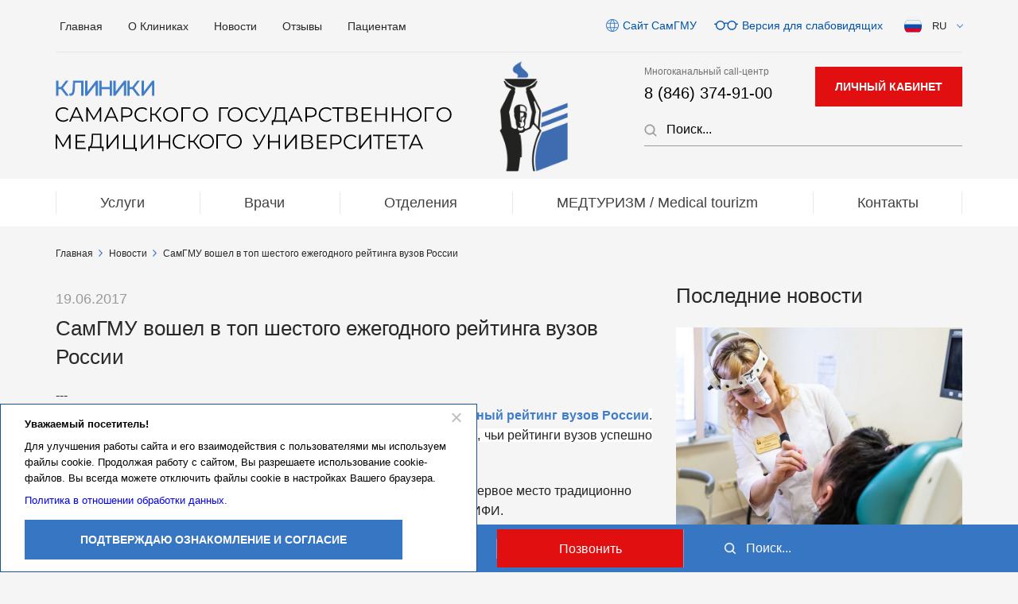

--- FILE ---
content_type: text/html; charset=UTF-8
request_url: https://clinica.samsmu.ru/news/art602/
body_size: 25887
content:
<!doctype html>
<html lang="ru-RU">
	<head>
		<meta charset="UTF-8" />
				<meta name="viewport" content="width=device-width, initial-scale=1, shrink-to-fit=no">
		<meta name="format-detection" content="telephone=no">
		<link rel="profile" href="https://gmpg.org/xfn/11" />
		<meta name='robots' content='index, follow, max-image-preview:large, max-snippet:-1, max-video-preview:-1' />
	<style>img:is([sizes="auto" i], [sizes^="auto," i]) { contain-intrinsic-size: 3000px 1500px }</style>
	
	<!-- This site is optimized with the Yoast SEO plugin v19.14 - https://yoast.com/wordpress/plugins/seo/ -->
	<title>СамГМУ вошел в топ шестого ежегодного рейтинга вузов России</title>
	<meta name="description" content="СамГМУ вошел в топ шестого ежегодного рейтинга вузов России - Клиники СамГМУ." />
	<link rel="canonical" href="https://clinica.samsmu.ru/news/art602/" />
	<meta property="og:locale" content="ru_RU" />
	<meta property="og:type" content="article" />
	<meta property="og:title" content="СамГМУ вошел в топ шестого ежегодного рейтинга вузов России" />
	<meta property="og:description" content="СамГМУ вошел в топ шестого ежегодного рейтинга вузов России - Клиники СамГМУ." />
	<meta property="og:url" content="https://clinica.samsmu.ru/news/art602/" />
	<meta property="og:site_name" content="Клиники СамГМУ" />
	<meta property="og:image" content="https://clinica.samsmu.ru/wp-content/uploads/2021/08/logo_2021.jpg" />
	<meta name="twitter:card" content="summary_large_image" />
	<meta name="twitter:image" content="https://clinica.samsmu.ru/wp-content/uploads/2021/08/logo_2021.jpg" />
	<script type="application/ld+json" class="yoast-schema-graph">{"@context":"https://schema.org","@graph":[{"@type":"WebPage","@id":"https://clinica.samsmu.ru/news/art602/","url":"https://clinica.samsmu.ru/news/art602/","name":"СамГМУ вошел в топ шестого ежегодного рейтинга вузов России","isPartOf":{"@id":"https://clinica.samsmu.ru/#website"},"primaryImageOfPage":{"@id":"https://clinica.samsmu.ru/news/art602/#primaryimage"},"image":{"@id":"https://clinica.samsmu.ru/news/art602/#primaryimage"},"thumbnailUrl":"http://clinica-samsmu.ru/2390_i_galSmall.img","datePublished":"2017-06-19T11:06:00+00:00","dateModified":"2017-06-19T11:06:00+00:00","description":"СамГМУ вошел в топ шестого ежегодного рейтинга вузов России - Клиники СамГМУ.","breadcrumb":{"@id":"https://clinica.samsmu.ru/news/art602/#breadcrumb"},"inLanguage":"ru-RU","potentialAction":[{"@type":"ReadAction","target":["https://clinica.samsmu.ru/news/art602/"]}]},{"@type":"ImageObject","inLanguage":"ru-RU","@id":"https://clinica.samsmu.ru/news/art602/#primaryimage","url":"http://clinica-samsmu.ru/2390_i_galSmall.img","contentUrl":"http://clinica-samsmu.ru/2390_i_galSmall.img"},{"@type":"BreadcrumbList","@id":"https://clinica.samsmu.ru/news/art602/#breadcrumb","itemListElement":[{"@type":"ListItem","position":1,"name":"Главная страница","item":"https://clinica.samsmu.ru/"},{"@type":"ListItem","position":2,"name":"Новости","item":"https://clinica.samsmu.ru/news/"},{"@type":"ListItem","position":3,"name":"СамГМУ вошел в топ шестого ежегодного рейтинга вузов России"}]},{"@type":"WebSite","@id":"https://clinica.samsmu.ru/#website","url":"https://clinica.samsmu.ru/","name":"Клиники СамГМУ","description":"Клиники Самарского Государственного Медицинского Университета","publisher":{"@id":"https://clinica.samsmu.ru/#organization"},"potentialAction":[{"@type":"SearchAction","target":{"@type":"EntryPoint","urlTemplate":"https://clinica.samsmu.ru/?s={search_term_string}"},"query-input":"required name=search_term_string"}],"inLanguage":"ru-RU"},{"@type":"Organization","@id":"https://clinica.samsmu.ru/#organization","name":"Клиники СамГМУ","url":"https://clinica.samsmu.ru/","logo":{"@type":"ImageObject","inLanguage":"ru-RU","@id":"https://clinica.samsmu.ru/#/schema/logo/image/","url":"https://clinica.samsmu.ru/wp-content/uploads/2021/08/logo_2021.jpg","contentUrl":"https://clinica.samsmu.ru/wp-content/uploads/2021/08/logo_2021.jpg","width":792,"height":367,"caption":"Клиники СамГМУ"},"image":{"@id":"https://clinica.samsmu.ru/#/schema/logo/image/"}}]}</script>
	<!-- / Yoast SEO plugin. -->


<link rel='stylesheet' id='wp-block-library-css' href='https://clinica.samsmu.ru/wp-includes/css/dist/block-library/style.min.css?ver=6.8.3' type='text/css' media='all' />
<style id='classic-theme-styles-inline-css' type='text/css'>
/*! This file is auto-generated */
.wp-block-button__link{color:#fff;background-color:#32373c;border-radius:9999px;box-shadow:none;text-decoration:none;padding:calc(.667em + 2px) calc(1.333em + 2px);font-size:1.125em}.wp-block-file__button{background:#32373c;color:#fff;text-decoration:none}
</style>
<style id='global-styles-inline-css' type='text/css'>
:root{--wp--preset--aspect-ratio--square: 1;--wp--preset--aspect-ratio--4-3: 4/3;--wp--preset--aspect-ratio--3-4: 3/4;--wp--preset--aspect-ratio--3-2: 3/2;--wp--preset--aspect-ratio--2-3: 2/3;--wp--preset--aspect-ratio--16-9: 16/9;--wp--preset--aspect-ratio--9-16: 9/16;--wp--preset--color--black: #000000;--wp--preset--color--cyan-bluish-gray: #abb8c3;--wp--preset--color--white: #ffffff;--wp--preset--color--pale-pink: #f78da7;--wp--preset--color--vivid-red: #cf2e2e;--wp--preset--color--luminous-vivid-orange: #ff6900;--wp--preset--color--luminous-vivid-amber: #fcb900;--wp--preset--color--light-green-cyan: #7bdcb5;--wp--preset--color--vivid-green-cyan: #00d084;--wp--preset--color--pale-cyan-blue: #8ed1fc;--wp--preset--color--vivid-cyan-blue: #0693e3;--wp--preset--color--vivid-purple: #9b51e0;--wp--preset--gradient--vivid-cyan-blue-to-vivid-purple: linear-gradient(135deg,rgba(6,147,227,1) 0%,rgb(155,81,224) 100%);--wp--preset--gradient--light-green-cyan-to-vivid-green-cyan: linear-gradient(135deg,rgb(122,220,180) 0%,rgb(0,208,130) 100%);--wp--preset--gradient--luminous-vivid-amber-to-luminous-vivid-orange: linear-gradient(135deg,rgba(252,185,0,1) 0%,rgba(255,105,0,1) 100%);--wp--preset--gradient--luminous-vivid-orange-to-vivid-red: linear-gradient(135deg,rgba(255,105,0,1) 0%,rgb(207,46,46) 100%);--wp--preset--gradient--very-light-gray-to-cyan-bluish-gray: linear-gradient(135deg,rgb(238,238,238) 0%,rgb(169,184,195) 100%);--wp--preset--gradient--cool-to-warm-spectrum: linear-gradient(135deg,rgb(74,234,220) 0%,rgb(151,120,209) 20%,rgb(207,42,186) 40%,rgb(238,44,130) 60%,rgb(251,105,98) 80%,rgb(254,248,76) 100%);--wp--preset--gradient--blush-light-purple: linear-gradient(135deg,rgb(255,206,236) 0%,rgb(152,150,240) 100%);--wp--preset--gradient--blush-bordeaux: linear-gradient(135deg,rgb(254,205,165) 0%,rgb(254,45,45) 50%,rgb(107,0,62) 100%);--wp--preset--gradient--luminous-dusk: linear-gradient(135deg,rgb(255,203,112) 0%,rgb(199,81,192) 50%,rgb(65,88,208) 100%);--wp--preset--gradient--pale-ocean: linear-gradient(135deg,rgb(255,245,203) 0%,rgb(182,227,212) 50%,rgb(51,167,181) 100%);--wp--preset--gradient--electric-grass: linear-gradient(135deg,rgb(202,248,128) 0%,rgb(113,206,126) 100%);--wp--preset--gradient--midnight: linear-gradient(135deg,rgb(2,3,129) 0%,rgb(40,116,252) 100%);--wp--preset--font-size--small: 13px;--wp--preset--font-size--medium: 20px;--wp--preset--font-size--large: 36px;--wp--preset--font-size--x-large: 42px;--wp--preset--spacing--20: 0.44rem;--wp--preset--spacing--30: 0.67rem;--wp--preset--spacing--40: 1rem;--wp--preset--spacing--50: 1.5rem;--wp--preset--spacing--60: 2.25rem;--wp--preset--spacing--70: 3.38rem;--wp--preset--spacing--80: 5.06rem;--wp--preset--shadow--natural: 6px 6px 9px rgba(0, 0, 0, 0.2);--wp--preset--shadow--deep: 12px 12px 50px rgba(0, 0, 0, 0.4);--wp--preset--shadow--sharp: 6px 6px 0px rgba(0, 0, 0, 0.2);--wp--preset--shadow--outlined: 6px 6px 0px -3px rgba(255, 255, 255, 1), 6px 6px rgba(0, 0, 0, 1);--wp--preset--shadow--crisp: 6px 6px 0px rgba(0, 0, 0, 1);}:where(.is-layout-flex){gap: 0.5em;}:where(.is-layout-grid){gap: 0.5em;}body .is-layout-flex{display: flex;}.is-layout-flex{flex-wrap: wrap;align-items: center;}.is-layout-flex > :is(*, div){margin: 0;}body .is-layout-grid{display: grid;}.is-layout-grid > :is(*, div){margin: 0;}:where(.wp-block-columns.is-layout-flex){gap: 2em;}:where(.wp-block-columns.is-layout-grid){gap: 2em;}:where(.wp-block-post-template.is-layout-flex){gap: 1.25em;}:where(.wp-block-post-template.is-layout-grid){gap: 1.25em;}.has-black-color{color: var(--wp--preset--color--black) !important;}.has-cyan-bluish-gray-color{color: var(--wp--preset--color--cyan-bluish-gray) !important;}.has-white-color{color: var(--wp--preset--color--white) !important;}.has-pale-pink-color{color: var(--wp--preset--color--pale-pink) !important;}.has-vivid-red-color{color: var(--wp--preset--color--vivid-red) !important;}.has-luminous-vivid-orange-color{color: var(--wp--preset--color--luminous-vivid-orange) !important;}.has-luminous-vivid-amber-color{color: var(--wp--preset--color--luminous-vivid-amber) !important;}.has-light-green-cyan-color{color: var(--wp--preset--color--light-green-cyan) !important;}.has-vivid-green-cyan-color{color: var(--wp--preset--color--vivid-green-cyan) !important;}.has-pale-cyan-blue-color{color: var(--wp--preset--color--pale-cyan-blue) !important;}.has-vivid-cyan-blue-color{color: var(--wp--preset--color--vivid-cyan-blue) !important;}.has-vivid-purple-color{color: var(--wp--preset--color--vivid-purple) !important;}.has-black-background-color{background-color: var(--wp--preset--color--black) !important;}.has-cyan-bluish-gray-background-color{background-color: var(--wp--preset--color--cyan-bluish-gray) !important;}.has-white-background-color{background-color: var(--wp--preset--color--white) !important;}.has-pale-pink-background-color{background-color: var(--wp--preset--color--pale-pink) !important;}.has-vivid-red-background-color{background-color: var(--wp--preset--color--vivid-red) !important;}.has-luminous-vivid-orange-background-color{background-color: var(--wp--preset--color--luminous-vivid-orange) !important;}.has-luminous-vivid-amber-background-color{background-color: var(--wp--preset--color--luminous-vivid-amber) !important;}.has-light-green-cyan-background-color{background-color: var(--wp--preset--color--light-green-cyan) !important;}.has-vivid-green-cyan-background-color{background-color: var(--wp--preset--color--vivid-green-cyan) !important;}.has-pale-cyan-blue-background-color{background-color: var(--wp--preset--color--pale-cyan-blue) !important;}.has-vivid-cyan-blue-background-color{background-color: var(--wp--preset--color--vivid-cyan-blue) !important;}.has-vivid-purple-background-color{background-color: var(--wp--preset--color--vivid-purple) !important;}.has-black-border-color{border-color: var(--wp--preset--color--black) !important;}.has-cyan-bluish-gray-border-color{border-color: var(--wp--preset--color--cyan-bluish-gray) !important;}.has-white-border-color{border-color: var(--wp--preset--color--white) !important;}.has-pale-pink-border-color{border-color: var(--wp--preset--color--pale-pink) !important;}.has-vivid-red-border-color{border-color: var(--wp--preset--color--vivid-red) !important;}.has-luminous-vivid-orange-border-color{border-color: var(--wp--preset--color--luminous-vivid-orange) !important;}.has-luminous-vivid-amber-border-color{border-color: var(--wp--preset--color--luminous-vivid-amber) !important;}.has-light-green-cyan-border-color{border-color: var(--wp--preset--color--light-green-cyan) !important;}.has-vivid-green-cyan-border-color{border-color: var(--wp--preset--color--vivid-green-cyan) !important;}.has-pale-cyan-blue-border-color{border-color: var(--wp--preset--color--pale-cyan-blue) !important;}.has-vivid-cyan-blue-border-color{border-color: var(--wp--preset--color--vivid-cyan-blue) !important;}.has-vivid-purple-border-color{border-color: var(--wp--preset--color--vivid-purple) !important;}.has-vivid-cyan-blue-to-vivid-purple-gradient-background{background: var(--wp--preset--gradient--vivid-cyan-blue-to-vivid-purple) !important;}.has-light-green-cyan-to-vivid-green-cyan-gradient-background{background: var(--wp--preset--gradient--light-green-cyan-to-vivid-green-cyan) !important;}.has-luminous-vivid-amber-to-luminous-vivid-orange-gradient-background{background: var(--wp--preset--gradient--luminous-vivid-amber-to-luminous-vivid-orange) !important;}.has-luminous-vivid-orange-to-vivid-red-gradient-background{background: var(--wp--preset--gradient--luminous-vivid-orange-to-vivid-red) !important;}.has-very-light-gray-to-cyan-bluish-gray-gradient-background{background: var(--wp--preset--gradient--very-light-gray-to-cyan-bluish-gray) !important;}.has-cool-to-warm-spectrum-gradient-background{background: var(--wp--preset--gradient--cool-to-warm-spectrum) !important;}.has-blush-light-purple-gradient-background{background: var(--wp--preset--gradient--blush-light-purple) !important;}.has-blush-bordeaux-gradient-background{background: var(--wp--preset--gradient--blush-bordeaux) !important;}.has-luminous-dusk-gradient-background{background: var(--wp--preset--gradient--luminous-dusk) !important;}.has-pale-ocean-gradient-background{background: var(--wp--preset--gradient--pale-ocean) !important;}.has-electric-grass-gradient-background{background: var(--wp--preset--gradient--electric-grass) !important;}.has-midnight-gradient-background{background: var(--wp--preset--gradient--midnight) !important;}.has-small-font-size{font-size: var(--wp--preset--font-size--small) !important;}.has-medium-font-size{font-size: var(--wp--preset--font-size--medium) !important;}.has-large-font-size{font-size: var(--wp--preset--font-size--large) !important;}.has-x-large-font-size{font-size: var(--wp--preset--font-size--x-large) !important;}
:where(.wp-block-post-template.is-layout-flex){gap: 1.25em;}:where(.wp-block-post-template.is-layout-grid){gap: 1.25em;}
:where(.wp-block-columns.is-layout-flex){gap: 2em;}:where(.wp-block-columns.is-layout-grid){gap: 2em;}
:root :where(.wp-block-pullquote){font-size: 1.5em;line-height: 1.6;}
</style>
<link rel='stylesheet' id='contact-form-7-css' href='https://clinica.samsmu.ru/wp-content/plugins/contact-form-7/includes/css/styles.css?ver=5.7.7' type='text/css' media='all' />
<link rel='stylesheet' id='cookie-notice-front-css' href='https://clinica.samsmu.ru/wp-content/plugins/cookie-notice/css/front.min.css?ver=2.4.18' type='text/css' media='all' />
<link rel='stylesheet' id='samgmu-style-css' href='https://clinica.samsmu.ru/wp-content/themes/samgmu/style.css?ver=1.2.20251124' type='text/css' media='all' />
<link rel='stylesheet' id='samgmu-main-style-css' href='https://clinica.samsmu.ru/wp-content/themes/samgmu/css/style.css?ver=1.2.20251124' type='text/css' media='all' />
<link rel='stylesheet' id='samgmu-new-style-css' href='https://clinica.samsmu.ru/wp-content/themes/samgmu/css/style_new.css?ver=1.2.20251124' type='text/css' media='all' />
<link rel='stylesheet' id='samgmu-menu-css' href='https://clinica.samsmu.ru/wp-content/themes/samgmu/css/menu.css?ver=1.2.20251124' type='text/css' media='all' />
<link rel='stylesheet' id='samgmu-custom-css' href='https://clinica.samsmu.ru/wp-content/themes/samgmu/css/custom.css?ver=12' type='text/css' media='all' />
<link rel='stylesheet' id='cf7cf-style-css' href='https://clinica.samsmu.ru/wp-content/plugins/cf7-conditional-fields/style.css?ver=2.5.1' type='text/css' media='all' />
<script type="text/javascript" src="https://clinica.samsmu.ru/wp-includes/js/jquery/jquery.min.js?ver=3.7.1" id="jquery-core-js"></script>
<script type="text/javascript" src="https://clinica.samsmu.ru/wp-includes/js/jquery/jquery-migrate.min.js?ver=3.4.1" id="jquery-migrate-js"></script>
<link rel="https://api.w.org/" href="https://clinica.samsmu.ru/wp-json/" /><link rel="alternate" title="JSON" type="application/json" href="https://clinica.samsmu.ru/wp-json/wp/v2/news/468" /><link rel="EditURI" type="application/rsd+xml" title="RSD" href="https://clinica.samsmu.ru/xmlrpc.php?rsd" />
<meta name="generator" content="WordPress 6.8.3" />
<link rel="alternate" title="oEmbed (JSON)" type="application/json+oembed" href="https://clinica.samsmu.ru/wp-json/oembed/1.0/embed?url=https%3A%2F%2Fclinica.samsmu.ru%2Fnews%2Fart602%2F" />
<link rel="alternate" title="oEmbed (XML)" type="text/xml+oembed" href="https://clinica.samsmu.ru/wp-json/oembed/1.0/embed?url=https%3A%2F%2Fclinica.samsmu.ru%2Fnews%2Fart602%2F&#038;format=xml" />
<link rel="icon" href="https://clinica.samsmu.ru/wp-content/uploads/2025/09/cropped-logo_120_favicon-32x32.png" sizes="32x32" />
<link rel="icon" href="https://clinica.samsmu.ru/wp-content/uploads/2025/09/cropped-logo_120_favicon-192x192.png" sizes="192x192" />
<link rel="apple-touch-icon" href="https://clinica.samsmu.ru/wp-content/uploads/2025/09/cropped-logo_120_favicon-180x180.png" />
<meta name="msapplication-TileImage" content="https://clinica.samsmu.ru/wp-content/uploads/2025/09/cropped-logo_120_favicon-270x270.png" />
		<script>var $ = jQuery;</script>
		<meta name="yandex-verification" content="2ecacaacba4c92aa" />
		<meta property="og:image" content="/wp-content/uploads/2021/08/logo_2021.jpg"/>
			</head>
	<body class="wp-singular news-template-default single single-news postid-468 wp-theme-samgmu cookies-not-set">
	<!-- Yandex.Metrika counter -->
	<script type="text/javascript" >
		(function(m,e,t,r,i,k,a){m[i]=m[i]||function(){(m[i].a=m[i].a||[]).push(arguments)};
		m[i].l=1*new Date();k=e.createElement(t),a=e.getElementsByTagName(t)[0],k.async=1,k.src=r,a.parentNode.insertBefore(k,a)})
		(window, document, "script", "https://mc.yandex.ru/metrika/tag.js", "ym");
		ym(66812908, "init", {
				clickmap:true,
				trackLinks:true,
				accurateTrackBounce:true,
				webvisor:true,
				trackHash:true
		});
	</script>
	<noscript><div><img src="https://mc.yandex.ru/watch/66812908" style="position:absolute; left:-9999px;" alt="" /></div></noscript>
	<!-- /Yandex.Metrika counter -->
		<div class="wrapper">
		<header class="header" id="samgmu-header">
	<div class="container">
		<div class="header-block">
			<div class="overlay"></div>
			<!-- template-parts/header-menu -->
			<nav class="header-menu">
	<span class="header-menu__title">МЕНЮ</span>
	<ul class="menu"><li id="menu-item-17694" class="menu-item menu-item-type-post_type menu-item-object-page menu-item-home menu-item-17694"><a href="https://clinica.samsmu.ru/">Главная</a></li>
<li id="menu-item-17695" class="menu-item menu-item-type-post_type menu-item-object-page menu-item-has-children menu-item-17695"><a href="https://clinica.samsmu.ru/about-clinics/">О Клиниках</a>
<ul class="sub-menu">
	<li id="menu-item-17727" class="menu-item menu-item-type-post_type menu-item-object-page menu-item-17727"><a href="https://clinica.samsmu.ru/about-clinics/celi-i-zadachi-samgmu/">СамГМУ</a></li>
	<li id="menu-item-17696" class="menu-item menu-item-type-post_type menu-item-object-page menu-item-17696"><a href="https://clinica.samsmu.ru/about-clinics/history/">История Клиник</a></li>
	<li id="menu-item-17697" class="menu-item menu-item-type-post_type menu-item-object-page menu-item-17697"><a href="https://clinica.samsmu.ru/about-clinics/management/">Руководство</a></li>
	<li id="menu-item-17707" class="menu-item menu-item-type-post_type menu-item-object-page menu-item-17707"><a href="https://clinica.samsmu.ru/about-clinics/documents/">Документы</a></li>
	<li id="menu-item-17698" class="menu-item menu-item-type-custom menu-item-object-custom menu-item-17698"><a href="/reward">Достижения и награды</a></li>
	<li id="menu-item-25904" class="menu-item menu-item-type-post_type menu-item-object-page menu-item-25904"><a href="https://clinica.samsmu.ru/partnery/">Партнеры</a></li>
	<li id="menu-item-17705" class="menu-item menu-item-type-post_type_archive menu-item-object-employees_vacancy menu-item-17705"><a href="https://clinica.samsmu.ru/employees_vacancy/">Вакансии</a></li>
</ul>
</li>
<li id="menu-item-17699" class="menu-item menu-item-type-custom menu-item-object-custom menu-item-has-children menu-item-17699"><a href="/news/">Новости</a>
<ul class="sub-menu">
	<li id="menu-item-17704" class="menu-item menu-item-type-post_type_archive menu-item-object-news menu-item-17704"><a href="https://clinica.samsmu.ru/news/">Новости</a></li>
	<li id="menu-item-17703" class="menu-item menu-item-type-post_type_archive menu-item-object-massmedia-news menu-item-17703"><a href="https://clinica.samsmu.ru/massmedia/">О Клиниках в СМИ</a></li>
	<li id="menu-item-17702" class="menu-item menu-item-type-post_type_archive menu-item-object-modern-treatments menu-item-17702"><a href="https://clinica.samsmu.ru/modern-treatments/">Современные методы лечения</a></li>
</ul>
</li>
<li id="menu-item-17700" class="menu-item menu-item-type-post_type_archive menu-item-object-reviews menu-item-17700"><a href="https://clinica.samsmu.ru/reviews/">Отзывы</a></li>
<li id="menu-item-17701" class="menu-item menu-item-type-custom menu-item-object-custom menu-item-17701"><a href="https://clinica.samsmu.ru/about-clinics/documents/dlya-pacientov-klinik/">Пациентам</a></li>
<li class="header-menu__hidden"><a href="http://www.samsmu.ru/" class="header-block__link header-block__link-site samgmu_theme_mod_the_site_link">Сайт СамГМУ</a></li></ul>	<div class="header-menu__contacts">
		<div class="header-main__contacts-item">
			<small>Многоканальный call-центр</small>
				<a href="tel:88463749100" class="phone-link samgmu_theme_mod_the_multi_call_center_phone_link">8 (846) 374-91-00</a>
			</div>
				<a href="https://lk.clinica.samsmu.ru/" target="_blank" class="btn btn-primary samgmu_theme_mod_the_sign_up_to_doctor_link " onclick="ym(66812908,'reachGoal','signup_top'); return true;">записаться на прием</a>
			</div>
</nav>
			<!-- /template-parts/header-menu -->
			<div class="header-block__controls">
				<div class="header-block__mobile">
					<button class="search-pull" area-label="Поиск" title="Поиск"></button>
					<div class="header-main__search">
						<form role="search" 
	method="get" 
	action="https://clinica.samsmu.ru/" 
	hx-get="https://clinica.samsmu.ru/" 
			hx-target="#header-main__search-results"
		class="search-form search-form-ajax" 
	>
	<input type="hidden" 
		name="posts_per_page" 
		value="5" 
					class="hx-include-search-form-main"
			>
	<input type="hidden" 
		name="searchform" 
		value="true" 
					class="hx-include-search-form-main"
			>
			<input type="search" 
		name="s"
					hx-get="https://clinica.samsmu.ru/" 
			hx-target="#header-main__search-results"
							hx-include=".hx-include-search-form-main" 
						hx-trigger="keyup changed delay:500ms search" 
				class="form-control__search" 
		placeholder="Поиск..." value="">
	<div type="search" class="btn-search"></div>
</form>
						<div id="header-main__search-results" class="main__search-results"></div>
					</div>
					<!-- samgmu_theme_mod_the_multi_call_center_phone_link -->
						<a href="tel:88463749100" class="phone-link samgmu_theme_mod_the_multi_call_center_phone_link">8 (846) 374-91-00</a>
						<!-- /samgmu_theme_mod_the_multi_call_center_phone_link -->
							<a href="https://lk.clinica.samsmu.ru/" target="_blank" class="btn btn-primary samgmu_theme_mod_the_sign_up_to_doctor_link header_sign_up_to_doctor_link header_sign_up_to_doctor_link_red" onclick="ym(66812908,'reachGoal','signup_top'); return true;">личный кабинет</a>
						</div>
				<a href="http://www.samsmu.ru/" target="_blank" class="header-block__link header-block__link-site samgmu_theme_mod_the_site_link">Сайт СамГМУ</a>
				<a href="#" class="header-block__link header-block__link-eye" id="specialButton">Версия для слабовидящих</a>
				<!-- template-parts/header-lang -->
				<div class="header-lang">
	<span class="header-lang__pull"><img src="https://clinica.samsmu.ru/wp-content/themes/samgmu/img/icons/ru.svg?v=1.2.20251124" alt="">RU</span>
	<ul class="header-lang__list">
		<li class="header-lang__item">
			<a href="/medturizm/" class="header-lang__link"><img src="https://clinica.samsmu.ru/wp-content/themes/samgmu/img/icons/uk.svg?v=1.2.20251124" alt="">EN</a>
		</li>
			</ul>
</div>
				<!-- /template-parts/header-lang -->
				<button class="menu-btn" area-label="Меню" title="Меню">
					<span></span><span></span><span></span>
				</button>
			</div>
		</div>
		<div class="header-main">
			<div class="header-main__txt">
				<a href="https://clinica.samsmu.ru">
					<img class="nolazy" src="https://clinica.samsmu.ru/wp-content/themes/samgmu/img/logo-txt.svg?v=1.2.20251124" alt="Клиники СамГМУ в Самаре">
				</a>
			</div>
			<a href="https://clinica.samsmu.ru" class="header-main__logo">
				<img class="nolazy" src="https://clinica.samsmu.ru/wp-content/themes/samgmu/img/samgmu_100.png?v=1.2.20251124" alt="Многопрофильные Клиники СамГМУ">
			</a>
			<div class="header-main__controls">
				<div class="header-main__contacts">
					<div class="header-main__contacts-item">
						<small>Многоканальный call-центр</small>
						<!-- samgmu_theme_mod_the_multi_call_center_phone_link -->
							<a href="tel:88463749100" class="phone-link samgmu_theme_mod_the_multi_call_center_phone_link">8 (846) 374-91-00</a>
							<!-- /samgmu_theme_mod_the_multi_call_center_phone_link -->
					</div>
							<a href="https://lk.clinica.samsmu.ru/" target="_blank" class="btn btn-primary samgmu_theme_mod_the_sign_up_to_doctor_link header_sign_up_to_doctor_link header_sign_up_to_doctor_link_red" onclick="ym(66812908,'reachGoal','signup_top'); return true;">личный кабинет</a>
						</div>
				<div class="header-main__search">
					<!-- get_search_form -->
					<form role="search" 
	method="get" 
	action="https://clinica.samsmu.ru/" 
	hx-get="https://clinica.samsmu.ru/" 
			hx-target="#header-main__search-results-second"
		class="search-form search-form-ajax" 
	>
	<input type="hidden" 
		name="posts_per_page" 
		value="5" 
					class="hx-include-search-form-second"
			>
	<input type="hidden" 
		name="searchform" 
		value="true" 
					class="hx-include-search-form-second"
			>
			<input type="search" 
		name="s"
					hx-get="https://clinica.samsmu.ru/" 
			hx-target="#header-main__search-results-second"
							hx-include=".hx-include-search-form-second" 
						hx-trigger="keyup changed delay:500ms search" 
				class="form-control__search" 
		placeholder="Поиск..." value="">
	<div type="search" class="btn-search"></div>
</form>
					<!-- /get_search_form -->
				</div>
				<div id="header-main__search-results-second" class="main__search-results" style="width:400px;"></div>
			</div>
		</div>
	</div>
	<div class="container-fluid">
		<div class="container">
			<!-- samgmu_wp_nav_menu__menu_main -->
			<nav class="header-nav menu"><ul class="header-nav__list"><li  data-depth="0"><a  href="https://clinica.samsmu.ru/services/">Услуги</a><div class="header-nav__submenu"><ul  class="header-nav__submenu-list" data-depth="0"><li  class="header-nav__submenu-item" data-depth="1"><a  href="https://clinica.samsmu.ru/services/khirurgiya/" class="header-nav__submenu-link-null"><span class="header-nav__submenu-link-img"><img src="https://clinica.samsmu.ru/wp-content/uploads/2020/06/Asset-37.svg" alt="Хирургия"></span>Хирургия</a></li><li  class="header-nav__submenu-item" data-depth="1"><a  href="https://clinica.samsmu.ru/services/konsulytativniy-priem-vrachey/" class="header-nav__submenu-link-null"><span class="header-nav__submenu-link-img"><img src="https://clinica.samsmu.ru/wp-content/uploads/2020/05/Asset-24.svg" alt="Консультации"></span>Консультации</a></li><li  class="header-nav__submenu-item" data-depth="1"><a  href="https://clinica.samsmu.ru/services/diagnostika/" class="header-nav__submenu-link-null"><span class="header-nav__submenu-link-img"><img src="https://clinica.samsmu.ru/wp-content/uploads/2020/06/Asset-26.svg" alt="Диагностика"></span>Диагностика</a></li><li  class="header-nav__submenu-item" data-depth="1"><a  href="https://clinica.samsmu.ru/services/lechenie/" class="header-nav__submenu-link-null"><span class="header-nav__submenu-link-img"><img src="https://clinica.samsmu.ru/wp-content/uploads/2020/05/Asset-6.svg" alt="Лечение"></span>Лечение</a></li><li  class="header-nav__submenu-item" data-depth="1"><a  href="https://clinica.samsmu.ru/services/laboratornaya-diagnostika/" class="header-nav__submenu-link-null"><span class="header-nav__submenu-link-img"><img src="https://clinica.samsmu.ru/wp-content/uploads/2020/06/Asset-10.svg" alt="Лаборатория"></span>Лаборатория</a></li><li  class="header-nav__submenu-item" data-depth="1"><a  href="https://clinica.samsmu.ru/services/reabilitatsiya/" class="header-nav__submenu-link-null"><span class="header-nav__submenu-link-img"><img src="https://clinica.samsmu.ru/wp-content/uploads/2020/06/Asset-8.svg" alt="Реабилитация"></span>Реабилитация</a></li><li  class="header-nav__submenu-item" data-depth="1"><a  href="https://clinica.samsmu.ru/services/stomatologiya-2/" class="header-nav__submenu-link-null"><span class="header-nav__submenu-link-img"><img src="https://clinica.samsmu.ru/wp-content/uploads/2020/11/ortopediya.png" alt="Стоматология"></span>Стоматология</a></li><li  class="header-nav__submenu-item" data-depth="1"><a  href="https://clinica.samsmu.ru/services/telemedicina/" class="header-nav__submenu-link-null"><span class="header-nav__submenu-link-img"><img src="https://clinica.samsmu.ru/wp-content/uploads/2020/05/Asset-19.svg" alt="Телемедицина"></span>Телемедицина</a></li></ul></div></li><li  data-depth="0"><a  href="https://clinica.samsmu.ru/employees/">Врачи</a></li><li  data-depth="0"><a  href="https://clinica.samsmu.ru/employees_department/">Отделения</a></li><li  data-depth="0"><a  href="https://clinica.samsmu.ru/medturizm/">МЕДТУРИЗМ / Medical tourizm</a></li><li  data-depth="0"><a  href="https://clinica.samsmu.ru/contacts/">Контакты</a></li></ul><button>Еще</button><ul class="hidden-links hidden"></ul></nav>			<!-- /samgmu_wp_nav_menu__menu_main -->
		</div>
	</div>
</header>
<div style="display:none;" class="modal signup-to-doctor-modal">
	<div class="modal-content">
		<div>
			<span class="close">&times;</span>
		</div>
		<div class="footer-contacts__item">
			<small>Многоканальный call-центр</small>
				<a href="tel:88463749100" class="phone-link samgmu_theme_mod_the_multi_call_center_phone_link">8 (846) 374-91-00</a>
				<img src="/wp-content/themes/samgmu/img/icons/icon-phone.svg" class="footer-contacts__item-icon" alt="Многоканальный call-центр">
		</div>
		<div class="h3" style="text-align: center;">Записаться на прием</div>
		<small class='center-block'>платные услуги/прием по ДМС</small>
				
<div class="wpcf7 no-js" id="wpcf7-f14037-o1" lang="ru-RU" dir="ltr">
<div class="screen-reader-response"><p role="status" aria-live="polite" aria-atomic="true"></p> <ul></ul></div>
<form action="/news/art602/#wpcf7-f14037-o1" method="post" class="wpcf7-form init" aria-label="Contact form" novalidate="novalidate" data-status="init">
<div style="display: none;">
<input type="hidden" name="_wpcf7" value="14037" />
<input type="hidden" name="_wpcf7_version" value="5.7.7" />
<input type="hidden" name="_wpcf7_locale" value="ru_RU" />
<input type="hidden" name="_wpcf7_unit_tag" value="wpcf7-f14037-o1" />
<input type="hidden" name="_wpcf7_container_post" value="0" />
<input type="hidden" name="_wpcf7_posted_data_hash" value="" />
<input type="hidden" name="_wpcf7cf_hidden_group_fields" value="[]" />
<input type="hidden" name="_wpcf7cf_hidden_groups" value="[]" />
<input type="hidden" name="_wpcf7cf_visible_groups" value="[]" />
<input type="hidden" name="_wpcf7cf_repeaters" value="[]" />
<input type="hidden" name="_wpcf7cf_steps" value="{}" />
<input type="hidden" name="_wpcf7cf_options" value="{&quot;form_id&quot;:14037,&quot;conditions&quot;:[],&quot;settings&quot;:{&quot;animation&quot;:&quot;yes&quot;,&quot;animation_intime&quot;:200,&quot;animation_outtime&quot;:200,&quot;conditions_ui&quot;:&quot;normal&quot;,&quot;notice_dismissed&quot;:false}}" />
</div>
<div class="form-col">
	<div class="form-control__field">
		<p><span id="wpcf7-6975507a7c657-wrapper" class="wpcf7-form-control-wrap first-name-wrap" style="display:none !important; visibility:hidden !important;"><input type="hidden" name="first-name-time-start" value="1769295994"><input type="hidden" name="first-name-time-check" value="4"><label for="wpcf7-6975507a7c657-field" class="hp-message">Please leave this field empty.</label><input id="wpcf7-6975507a7c657-field"  class="wpcf7-form-control wpcf7-text" type="text" name="first-name" value="" size="40" tabindex="-1" autocomplete="new-password" /></span><span class="wpcf7-form-control-wrap" data-name="your-name"><input size="40" class="wpcf7-form-control wpcf7-text wpcf7-validates-as-required form-control" aria-required="true" aria-invalid="false" placeholder="Ваше имя" value="" type="text" name="your-name" /></span>
		</p>
	</div>
</div>
<div class="form-col">
	<div class="form-control__field">
		<p><span class="wpcf7-form-control-wrap" data-name="your-phone"><input size="40" class="wpcf7-form-control wpcf7-text wpcf7-validates-as-required form-control" aria-required="true" aria-invalid="false" placeholder="Ваш телефон" value="" type="text" name="your-phone" /></span>
		</p>
	</div>
</div>
<div class="form-col">
	<div class="form-control__field">
		<p><span class="wpcf7-form-control-wrap" data-name="your-email"><input size="40" class="wpcf7-form-control wpcf7-text wpcf7-email wpcf7-validates-as-email form-control" aria-invalid="false" placeholder="Ваш e-mail" value="" type="email" name="your-email" /></span>
		</p>
	</div>
</div>
<div class="form-col">
	<div class="form-control__field">
		<p><span class="wpcf7-form-control-wrap" data-name="your-country"><input size="40" class="wpcf7-form-control wpcf7-text wpcf7-validates-as-required form-control" aria-required="true" aria-invalid="false" placeholder="Ваша страна" value="" type="text" name="your-country" /></span>
		</p>
	</div>
</div>
<div class="form-col">
	<div class="form-control__field">
		<p><span class="wpcf7-form-control-wrap" data-name="your-city"><input size="40" class="wpcf7-form-control wpcf7-text wpcf7-validates-as-required form-control" aria-required="true" aria-invalid="false" placeholder="Ваш город" value="" type="text" name="your-city" /></span>
		</p>
	</div>
</div>
<div class="form-col">
	<div class="form-control__field">
		<p><span class="wpcf7-form-control-wrap" data-name="your-text"><textarea cols="40" rows="10" class="wpcf7-form-control wpcf7-textarea form-control" aria-invalid="false" placeholder="К какому специалисту/на какую услугу вы хотели бы записаться?" name="your-text"></textarea></span>
		</p>
	</div>
</div>
<div class="form-col">
	<div class="form-control__field">
		<div class="checkbox">
			<p><span class="wpcf7-form-control-wrap" data-name="acceptance-757"><span class="wpcf7-form-control wpcf7-acceptance"><span class="wpcf7-list-item"><label><input type="checkbox" name="acceptance-757" value="1" class="allow-submit" aria-invalid="false" /><span class="wpcf7-list-item-label">Отправляя форму Вы даете согласие на <a href="https://clinica.samsmu.ru/wp-content/uploads/2025/06/soglasie-na-obrabotku-personalnyh-dannyh-paczienta-poliklinika-staczionar.pdf" target="_blank">обработку ваших персональных данных</a></span></label></span></span></span>
			</p>
		</div>
	</div>
</div>
<div class="form-col">
	<div class="form-control__field">
		<div class="checkbox">
			<p><span class="wpcf7-form-control-wrap" data-name="soglasie"><span class="wpcf7-form-control wpcf7-checkbox allow-submit"><span class="wpcf7-list-item first last"><label><input type="checkbox" name="soglasie[]" value="Согласен на получение e-mail рассылок с новостями и скидками" /><span class="wpcf7-list-item-label">Согласен на получение e-mail рассылок с новостями и скидками</span></label></span></span></span>
			</p>
		</div>
	</div>
</div>
<div class="form-col">
	<div class="form-control__field">
		<p><input class="wpcf7-form-control has-spinner wpcf7-submit btn btn-primary btn-primary_width" type="submit" value="Записаться на прием" />
		</p>
	</div>
</div><div class="wpcf7-response-output" aria-hidden="true"></div>
</form>
</div>
	</div>
</div>


<!-- single-news -->
<main class="main">
	<div class="breadcrumbs">
	<div class="container">
		<div class="breadcrumbs__wrap">
												<div class="breadcrumbs__item breadcrumbs__link">
						<a href="/">Главная</a>
						<svg>
							<use xlink:href="#icon_arrow"/>
						</svg>
					</div>
																<div class="breadcrumbs__item breadcrumbs__link">
						<a href="https://clinica.samsmu.ru/news/">Новости</a>
						<svg>
							<use xlink:href="#icon_arrow"/>
						</svg>
					</div>
																<div class="breadcrumbs__item breadcrumbs__current">СамГМУ вошел в топ шестого ежегодного рейтинга вузов России</div>
									</div>
	</div>
</div>
	<section class="section section_pt0">
		<div class="container container_n">
			<div class="news-page">
				<div class="news-page__content textpage">
											<!-- <img src=""> -->
										<span class="textpage__date">19.06.2017</span>
					<h1 style="font-size:26px">СамГМУ вошел в топ шестого ежегодного рейтинга вузов России</h1>
					---<div style="text-align: justify;"><span style="background-color: rgb(255, 255, 255); color: rgb(34, 34, 34); font-family: "Open Sans", sans-serif; font-size: 16px;">Рейтинговое агентство RAEX (Эксперт РА) составило </span><a href="http://raexpert.ru/rankings/vuz/vuz_2017/" target="_blank" rel="noopener noreferrer"><strong>шестой ежегодный рейтинг вузов России</strong></a><span style="background-color: rgb(255, 255, 255); color: rgb(34, 34, 34); font-family: "Open Sans", sans-serif; font-size: 16px;">. Агентство является первой в России и четвертой в мире организацией, чьи рейтинги вузов успешно прошли международный аудит IREG Observatory. </span></div><p style="margin-bottom: 20px; margin-top: 20px; color: rgb(34, 34, 34); font-family: "Open Sans", sans-serif; font-size: 16px; background-color: rgb(255, 255, 255); text-align: justify;">В тройке призеров рейтинга уже три года наблюдается стабильность: первое место традиционно занимает МГУ им. М. В. Ломоносова, за ним следуют МФТИ и НИЯУ МИФИ. </p><p style="margin-bottom: 20px; margin-top: 20px; color: rgb(34, 34, 34); font-family: "Open Sans", sans-serif; font-size: 16px; background-color: rgb(255, 255, 255); text-align: justify;">Наибольшего прогресса российские вузы достигли в области научных публикаций, индексируемых в зарубежных наукометрических базах: за год количество публикаций на сотрудника увеличилось на 44%, а количество цитирований на сотрудника – на 66%.</p><div style="text-align: justify;"><strong><span style="color: rgb(34, 34, 34); font-family: "Open Sans", sans-serif; font-size: 16px; background-color: rgb(255, 255, 255);">Самарский государственный медицинский университет за год упрочил свою позицию, поднявшись в рейтинге на одну ступень</span></strong><span style="color: rgb(34, 34, 34); font-family: "Open Sans", sans-serif; font-size: 16px; background-color: rgb(255, 255, 255);">.</span></div><figure class="wp-block-gallery columns-3 is-cropped wp-block-gallery-1 is-layout-flex wp-block-gallery-is-layout-flex"><ul class="blocks-gallery-grid"><li class="blocks-gallery-item"></li></ul></figure>														</div>
				<div class="news-page__latest">
					<h3 class="news-page__latest-title">Последние новости</h3>
					<div class="news-page__latest-wrap swiper-container js-latest-slider">
						<div class="swiper-wrapper">
							<div class="swiper-slide">
	<a href="https://clinica.samsmu.ru/news/v-novogodnie-prazdniki-v-klinikax-samgmu-spasli-devushku-srazu-s-neskolkimi-opasnymi-oslozhneniyami/" class="news-slider__item">
					<span class="news-slider__img">
				<img width="825" height="510" src="https://clinica.samsmu.ru/wp-content/uploads/2026/01/22j-825x510.jpg" class="attachment-post-thumbnail size-post-thumbnail wp-post-image" alt="В новогодние праздники в Клиниках СамГМУ спасли девушку сразу с несколькими опасными осложнениями" decoding="async" fetchpriority="high" />			</span>
				<div class="news-slider__txt">
			<small>23.01.2026</small>
			<span class="h4">В новогодние праздники в Клиниках СамГМУ спасли девушку сразу с несколькими опасными осложнениями</span>
			<p><p>В&nbsp;новогодние праздники в&nbsp;оториноларингологическое отделение Клиник Самарского государственного медицинского университета Минздрава России (СамГМУ) поступило рекордное количество пациентов с&nbsp;осложнениями после вирусной инфекции. [&hellip;]</p>
</p>
			<br>
		</div>
		<div class="link-wrapper">
			<span class="link">Читать полностью</span>
		</div>
		<div class="news-slider__txt-hidden">
			<small>23.01.2026</small>
			<span class="h4">В новогодние праздники в Клиниках СамГМУ спасли девушку сразу с несколькими опасными осложнениями</span>
			<div>
				
<p>В&nbsp;новогодние праздники в&nbsp;оториноларингологическое отделение Клиник Самарского государственного медицинского университета Минздрава России (СамГМУ) поступило рекордное количество пациентов с&nbsp;осложнениями после вирусной инфекции. Одной из&nbsp;таких пациенток стала 28-летняя Анна, которой врачи буквально спасли жизнь. У&nbsp;девушки было сразу несколько опасных осложнений.</p>



<p>Все началось в&nbsp;ноябре, когда врачи одного из&nbsp;медицинских учреждений обнаружили у&nbsp;Анны полипы и&nbsp;гнойный синусит. Девушку пытались лечить антибиотиками, но&nbsp;ничего не&nbsp;помогало.</p>



<p><em>«В&nbsp;праздники мне стало хуже, я&nbsp;не&nbsp;могла дышать, глотать, был заложен нос, температура под 40,</em>&nbsp;— вспоминает Анна. —<em> На&nbsp;„скорой“ меня отвезли в&nbsp;больницу, сделали пункцию и&nbsp;отправили лечиться домой. На&nbsp;следующий день я&nbsp;совсем не&nbsp;могла дышать и&nbsp;начала синеть. В&nbsp;это время дежурной больницей были Клиники СамГМУ, здесь мне оказали помощь и&nbsp;буквально вытащили. Я&nbsp;уже как будто была между двух миров. Очень рада, что попала сюда, врачи постоянно за&nbsp;мной следят, хорошо обращаются».</em></p>



<p>Как рассказала заведующая оториноларингологическим отделением Клиник СамГМУ <strong>Олеся Зелева</strong>, у&nbsp;Анны было очень редкое сочетание осложнений.</p>



<p><em>«Запущенный кариес привел к гаймориту, паратонзиллярному абсцессу и флегмоне шеи</em>,&nbsp;— говорит врач. —&nbsp;<em>Мы&nbsp;прооперировали пациентку, а&nbsp;в&nbsp;отделении челюстно-лицевой хирургии ей&nbsp;удалили кариозные зубы. Такого сочетания осложнений мы&nbsp;не&nbsp;встречали уже лет 15».</em></p>



<p>Еще один пациент&nbsp;— мальчик-подросток,&nbsp;— поступил в&nbsp;отделение 31 декабря. Причиной также стал запущенный кариес и&nbsp;перенесенная инфекция.</p>



<p><em>«У&nbsp;пациента сформировался одонтогенный верхнечелюстной синусит, на&nbsp;это, видимо, родители не&nbsp;обратили внимание</em>,&nbsp;— говорит Олеся Зелева. —&nbsp;<em>Затем он&nbsp;получил переохлаждение и&nbsp;ситуация усугубилась, у&nbsp;него опух глаз, но&nbsp;родители подумали, что это аллергия. Когда ребенок стал терять сознание, появилась выраженная головная боль, они обратились к&nbsp;нам. Оказалось, что у&nbsp;мальчика гной в&nbsp;орбите и&nbsp;отек головного мозга. Его эндоскопически прооперировали, вскрыли все пазухи со&nbsp;стороны воспаленного глаза и&nbsp;орбиту, чтобы обеспечить отток гноя. В&nbsp;отделении челюстно-лицевой хирургии пациенту также удалили кариозные зубы. Сейчас у&nbsp;него все хорошо».</em></p>



<p>Всего за&nbsp;праздники в&nbsp;отделение поступило шесть пациентов с&nbsp;осложнениями после вирусной инфекции.</p>



<p><em>«Чтобы не&nbsp;допустить таких осложнений, важно следить за&nbsp;состоянием зубов, в&nbsp;том числе молочных, и&nbsp;вовремя их&nbsp;лечить, не&nbsp;переохлаждаться, носить шапку в&nbsp;холодное время года и&nbsp;регулярно посещать оториноларинголога»,</em>&nbsp;— подчеркнула Олеся Зелева.</p>



<figure class="wp-block-gallery has-nested-images columns-2 is-cropped wp-block-gallery-2 is-layout-flex wp-block-gallery-is-layout-flex">
<figure class="wp-block-image size-large"><a href="https://clinica.samsmu.ru/wp-content/uploads/2026/01/20j.jpg"><img decoding="async" width="905" height="602" data-id="28954" src="https://clinica.samsmu.ru/wp-content/uploads/2026/01/20j.jpg" alt="" class="wp-image-28954" srcset="https://clinica.samsmu.ru/wp-content/uploads/2026/01/20j.jpg 905w, https://clinica.samsmu.ru/wp-content/uploads/2026/01/20j-300x200.jpg 300w, https://clinica.samsmu.ru/wp-content/uploads/2026/01/20j-768x511.jpg 768w, https://clinica.samsmu.ru/wp-content/uploads/2026/01/20j-360x240.jpg 360w" sizes="(max-width: 905px) 100vw, 905px" /></a></figure>



<figure class="wp-block-image size-large"><a href="https://clinica.samsmu.ru/wp-content/uploads/2026/01/21j.jpg"><img decoding="async" width="905" height="602" data-id="28955" src="https://clinica.samsmu.ru/wp-content/uploads/2026/01/21j.jpg" alt="" class="wp-image-28955" srcset="https://clinica.samsmu.ru/wp-content/uploads/2026/01/21j.jpg 905w, https://clinica.samsmu.ru/wp-content/uploads/2026/01/21j-300x200.jpg 300w, https://clinica.samsmu.ru/wp-content/uploads/2026/01/21j-768x511.jpg 768w, https://clinica.samsmu.ru/wp-content/uploads/2026/01/21j-360x240.jpg 360w" sizes="(max-width: 905px) 100vw, 905px" /></a></figure>



<figure class="wp-block-image size-large"><a href="https://clinica.samsmu.ru/wp-content/uploads/2026/01/22j.jpg"><img loading="lazy" decoding="async" width="905" height="602" data-id="28957" src="https://clinica.samsmu.ru/wp-content/uploads/2026/01/22j.jpg" alt="" class="wp-image-28957" srcset="https://clinica.samsmu.ru/wp-content/uploads/2026/01/22j.jpg 905w, https://clinica.samsmu.ru/wp-content/uploads/2026/01/22j-300x200.jpg 300w, https://clinica.samsmu.ru/wp-content/uploads/2026/01/22j-768x511.jpg 768w, https://clinica.samsmu.ru/wp-content/uploads/2026/01/22j-360x240.jpg 360w" sizes="auto, (max-width: 905px) 100vw, 905px" /></a></figure>



<figure class="wp-block-image size-large"><a href="https://clinica.samsmu.ru/wp-content/uploads/2026/01/23j.jpg"><img loading="lazy" decoding="async" width="905" height="602" data-id="28956" src="https://clinica.samsmu.ru/wp-content/uploads/2026/01/23j.jpg" alt="" class="wp-image-28956" srcset="https://clinica.samsmu.ru/wp-content/uploads/2026/01/23j.jpg 905w, https://clinica.samsmu.ru/wp-content/uploads/2026/01/23j-300x200.jpg 300w, https://clinica.samsmu.ru/wp-content/uploads/2026/01/23j-768x511.jpg 768w, https://clinica.samsmu.ru/wp-content/uploads/2026/01/23j-360x240.jpg 360w" sizes="auto, (max-width: 905px) 100vw, 905px" /></a></figure>
</figure>



<p>Источник: <a href="https://samsmu.ru/news/2026/2301/">https://samsmu.ru/news/2026/2301/</a></p>



<p></p>
			</div>
			<span class="link">Читать полностью</span>
		</div>
	</a>
</div>
<div class="swiper-slide">
	<a href="https://clinica.samsmu.ru/news/prednovogodnie-chudesa-v-klinikax-samgmu-v-dekabre-vrachi-spasli-srazu-neskolko-pacientov-nuzhdavshixsya-v-srochnoj-peresadke-organov/" class="news-slider__item">
					<span class="news-slider__img">
				<img width="825" height="510" src="https://clinica.samsmu.ru/wp-content/uploads/2026/01/26j-825x510.jpg" class="attachment-post-thumbnail size-post-thumbnail wp-post-image" alt="Предновогодние чудеса в Клиниках СамГМУ: в декабре врачи спасли сразу несколько пациентов, нуждавшихся в срочной пересадке органов" decoding="async" loading="lazy" />			</span>
				<div class="news-slider__txt">
			<small>16.01.2026</small>
			<span class="h4">Предновогодние чудеса в Клиниках СамГМУ: в декабре врачи спасли сразу несколько пациентов, нуждавшихся в срочной пересадке органов</span>
			<p><p>Предновогодняя пора стала настоящим чудом для пациентов Клиник Самарского государственного медицинского университета Минздрава России (СамГМУ). В&nbsp;декабре здесь подарили шанс на&nbsp;жизнь [&hellip;]</p>
</p>
			<br>
		</div>
		<div class="link-wrapper">
			<span class="link">Читать полностью</span>
		</div>
		<div class="news-slider__txt-hidden">
			<small>16.01.2026</small>
			<span class="h4">Предновогодние чудеса в Клиниках СамГМУ: в декабре врачи спасли сразу несколько пациентов, нуждавшихся в срочной пересадке органов</span>
			<div>
				
<p>Предновогодняя пора стала настоящим чудом для пациентов Клиник Самарского государственного медицинского университета Минздрава России (СамГМУ). В&nbsp;декабре здесь подарили шанс на&nbsp;жизнь сразу нескольким людям, которым нужна была срочная пересадка органов.</p>



<p>Главным чудом для врачей стала пересадка сердца мужчине, который находился в&nbsp;тяжелом состоянии. У&nbsp;пациента была дилятационная кардиомиопатия после перенесенного вирусного миокардита, развились серьезные поражения сердца.</p>



<p><em>«Сердце увеличилось до&nbsp;огромных размеров и&nbsp;занимало половину грудной клетки</em>,&nbsp;— рассказал заместитель главного врача Клиник СамГМУ по&nbsp;клинико-экспертной работе, врач-кардиолог <strong>Александр Додонов</strong>. —&nbsp;<em>Эффективность работы сердца, которую мы&nbsp;определяем фракцией выброса, была очень низкой&nbsp;— 15%, когда обычно она составляет 60–65%. Мы&nbsp;предложили трансплантацию, потому что других вариантов у&nbsp;мужчины не&nbsp;было. В&nbsp;октябре его госпитализировали в&nbsp;стационар, провели дообследование и&nbsp;включили в&nbsp;лист ожидания. Прогноз был крайне неблагоприятный, вероятность того, что он&nbsp;пережил&nbsp;бы январь, была очень низкая. Все сложилось хорошо: у&nbsp;пациента была четвертая группа крови, которая совместима с&nbsp;любой другой группой, и&nbsp;мы&nbsp;нашли орган, который тоже подходит любому пациенту. Мы&nbsp;считаем, это чудо».</em></p>



<p>Пересадку сердца врачи Самарского центра трансплантации органов и&nbsp;тканей выполнили совместно с&nbsp;коллегами из&nbsp;НМИЦ трансплантологии и&nbsp;искусственных органов им.&nbsp;ак. В. И. Шумакова Минздрава России. При этом хирургический этап впервые в&nbsp;регионе был выполнен самостоятельно. Операцию провел хирург центра, заведующий отделением сердечно-сосудистой хирургии №&nbsp;1 КФХ Клиник СамГМУ <strong>Олег Дмитриев</strong>. Ранее такие операции в&nbsp;Клиниках СамГМУ проводили только хирурги НМИЦ им.&nbsp;В. И. Шумакова.</p>



<p>Второе чудо произошло с&nbsp;женщиной, которая ждала трансплантацию почки. Сначала ей&nbsp;планировали выполнить родственную пересадку, но&nbsp;донор не&nbsp;подошел.</p>



<p><em>«Когда пришло время диализной терапии, пациентку госпитализировали для формирования артериовенозной фистулы&nbsp;— это операция для создания постоянного сосудистого доступа для гемодиализа</em>,&nbsp;— говорит заведующая нефрологическим отделением КФТ Клиник СамГМУ <strong>Елена Парабина</strong>. —&nbsp;<em>Но&nbsp;так случилось, что нашелся подходящий донор, и&nbsp;мы&nbsp;взяли пациентку на&nbsp;трансплантацию на&nbsp;додиализном этапе до&nbsp;формирования фистулы. Это тоже был чудесный случай».</em></p>



<p>В&nbsp;преддверии Нового года врачам удалось спасти еще одну женщину, которой нужна была срочная повторная трансплантация печени. Четыре года назад ей&nbsp;выполнили пересадку в&nbsp;Самарском центре трансплантации органов и&nbsp;тканей. Из-за аутоиммунного заболевания печени орган больше не&nbsp;мог выполнять свою функцию.</p>



<p><em>«В&nbsp;этом году у&nbsp;пациентки произошел рецидив аутоиммунного процесса, который опять привел к&nbsp;полной декомпенсацией функции печени</em>,&nbsp;— говорит заведующая инфекционным отделением №&nbsp;2 Клиник СамГМУ, главный внештатный специалист по&nbsp;инфекционным болезням по&nbsp;городскому округу Самара <strong>Екатерина Киндалова</strong>. —&nbsp;<em>Пациентка находилась на&nbsp;лечении в&nbsp;стационаре и&nbsp;ситуация была безнадежная. Ей&nbsp;очень повезло, что во&nbsp;время госпитализации нашелся донорский орган. Вообще ситуации, когда пациентам требуется повторная пересадка органа, очень редкие, а&nbsp;сама операция по&nbsp;ретрансплантации крайне сложная».</em></p>



<p>Всего в&nbsp;2025 году в&nbsp;Самарском центре трансплантации органов и&nbsp;тканей выполнили 51 пересадку почку, более чем в&nbsp;два раза увеличили число пересадок печени: если в&nbsp;2024 году провели пять пересадок, то&nbsp;в&nbsp;прошедшем году уже 11.</p>



<p><em>«Также мы&nbsp;впервые выполнили трансплантацию ребенку, на&nbsp;это способны немногие центры</em>,&nbsp;— рассказал руководитель Самарского центра трансплантации органов и&nbsp;тканей, главный внештатный специалист трансплантолог Минздрава Самарской области <strong>Алексей Миронов</strong>. —&nbsp;<em>В&nbsp;2025 году провели две пересадки сердца, полностью освоив эту методику. В&nbsp;этом году мы&nbsp;планируем увеличить количество пересадок почки до&nbsp;60, печени&nbsp;— до&nbsp;15, сердца&nbsp;— до&nbsp;пяти».</em></p>



<figure class="wp-block-gallery has-nested-images columns-default is-cropped wp-block-gallery-3 is-layout-flex wp-block-gallery-is-layout-flex">
<figure class="wp-block-image size-large"><a href="https://clinica.samsmu.ru/wp-content/uploads/2026/01/08j.jpg"><img loading="lazy" decoding="async" width="905" height="603" data-id="28892" src="https://clinica.samsmu.ru/wp-content/uploads/2026/01/08j.jpg" alt="" class="wp-image-28892" srcset="https://clinica.samsmu.ru/wp-content/uploads/2026/01/08j.jpg 905w, https://clinica.samsmu.ru/wp-content/uploads/2026/01/08j-300x200.jpg 300w, https://clinica.samsmu.ru/wp-content/uploads/2026/01/08j-768x512.jpg 768w, https://clinica.samsmu.ru/wp-content/uploads/2026/01/08j-360x240.jpg 360w" sizes="auto, (max-width: 905px) 100vw, 905px" /></a></figure>



<figure class="wp-block-image size-large"><a href="https://clinica.samsmu.ru/wp-content/uploads/2026/01/09j.jpg"><img loading="lazy" decoding="async" width="905" height="603" data-id="28891" src="https://clinica.samsmu.ru/wp-content/uploads/2026/01/09j.jpg" alt="" class="wp-image-28891" srcset="https://clinica.samsmu.ru/wp-content/uploads/2026/01/09j.jpg 905w, https://clinica.samsmu.ru/wp-content/uploads/2026/01/09j-300x200.jpg 300w, https://clinica.samsmu.ru/wp-content/uploads/2026/01/09j-768x512.jpg 768w, https://clinica.samsmu.ru/wp-content/uploads/2026/01/09j-360x240.jpg 360w" sizes="auto, (max-width: 905px) 100vw, 905px" /></a></figure>



<figure class="wp-block-image size-large"><a href="https://clinica.samsmu.ru/wp-content/uploads/2026/01/26j.jpg"><img loading="lazy" decoding="async" width="905" height="603" data-id="28893" src="https://clinica.samsmu.ru/wp-content/uploads/2026/01/26j.jpg" alt="" class="wp-image-28893" srcset="https://clinica.samsmu.ru/wp-content/uploads/2026/01/26j.jpg 905w, https://clinica.samsmu.ru/wp-content/uploads/2026/01/26j-300x200.jpg 300w, https://clinica.samsmu.ru/wp-content/uploads/2026/01/26j-768x512.jpg 768w, https://clinica.samsmu.ru/wp-content/uploads/2026/01/26j-360x240.jpg 360w" sizes="auto, (max-width: 905px) 100vw, 905px" /></a></figure>
</figure>



<p>Источник: <a href="https://samsmu.ru/news/2026/1601/">https://samsmu.ru/news/2026/1601/</a></p>
			</div>
			<span class="link">Читать полностью</span>
		</div>
	</a>
</div>
<div class="swiper-slide">
	<a href="https://clinica.samsmu.ru/news/samgmu-v-licax-kliniki-vypusk-15-olesya-zeleva/" class="news-slider__item">
					<span class="news-slider__img">
				<img width="825" height="510" src="https://clinica.samsmu.ru/wp-content/uploads/2026/01/zeleva-ov-825x510.jpg" class="attachment-post-thumbnail size-post-thumbnail wp-post-image" alt="«СамГМУ в Лицах. Клиники». Выпуск 15 — Олеся Зелева" decoding="async" loading="lazy" />			</span>
				<div class="news-slider__txt">
			<small>12.01.2026</small>
			<span class="h4">«СамГМУ в Лицах. Клиники». Выпуск 15 — Олеся Зелева</span>
			<p><p>В&nbsp;самом конце года делимся финальным выпуском проекта «СамГМУ в&nbsp;лицах. Клиники», посвященном 95-летию Клиник университета. Гостем завершающего выпуска стала заведующая оториноларингологическим [&hellip;]</p>
</p>
			<br>
		</div>
		<div class="link-wrapper">
			<span class="link">Читать полностью</span>
		</div>
		<div class="news-slider__txt-hidden">
			<small>12.01.2026</small>
			<span class="h4">«СамГМУ в Лицах. Клиники». Выпуск 15 — Олеся Зелева</span>
			<div>
				
<p>В&nbsp;самом конце года делимся финальным выпуском <a href="https://vkvideo.ru/playlist/-11125331_48423912" target="_blank" rel="noreferrer noopener">проекта «СамГМУ в&nbsp;лицах. Клиники»</a>, посвященном 95-летию Клиник университета. Гостем завершающего выпуска стала заведующая оториноларингологическим отделением Клиник СамГМУ <strong>Олеся Зелева</strong>.</p>



<p>Из&nbsp;интервью вы&nbsp;узнаете о&nbsp;пути, который прошло отделение, о&nbsp;передовых операциях и&nbsp;технологиях, которые применяются сегодня, и&nbsp;о&nbsp;том, как отделение участвует в&nbsp;обучении новых поколений медиков.</p>



<p>Традиционно благодарим члена Общественного совета при министерстве здравоохранения Самарской области <strong>Надежду Космирову</strong> за&nbsp;участие в&nbsp;проекте.</p>


<div class="row"><div class="col-12"><div class="video-container"><iframe loading="lazy" src="https://vk.com/video_ext.php?oid=-11125331&#038;id=456240217&#038;hash=e2579108ecdebb98&#038;hd=3" width="1280" height="720" allow="autoplay; encrypted-media; fullscreen; picture-in-picture; screen-wake-lock;" frameborder="0" allowfullscreen></iframe></div></div></div>



<p>Источник: <a href="https://samsmu.ru/news/2025/30122/">https://samsmu.ru/news/2025/30122/</a></p>
			</div>
			<span class="link">Читать полностью</span>
		</div>
	</a>
</div>
<div class="swiper-slide">
	<a href="https://clinica.samsmu.ru/news/kardiolog-klinik-samgmu-rasskazala-kak-izbezhat-sindroma-prazdnichnogo-serdca/" class="news-slider__item">
					<span class="news-slider__img">
				<img width="825" height="510" src="https://clinica.samsmu.ru/wp-content/uploads/2026/01/dsc_90011j-825x510.jpg" class="attachment-post-thumbnail size-post-thumbnail wp-post-image" alt="Кардиолог Клиник СамГМУ рассказала, как избежать синдрома «праздничного сердца»" decoding="async" loading="lazy" />			</span>
				<div class="news-slider__txt">
			<small>02.01.2026</small>
			<span class="h4">Кардиолог Клиник СамГМУ рассказала, как избежать синдрома «праздничного сердца»</span>
			<p><p>Для многих новогодние праздники&nbsp;— время обильных застолий с&nbsp;друзьями и&nbsp;родственниками. Калорийные блюда чередуются с&nbsp;употреблением алкогольных напитков, которое может привести к&nbsp;синдрому «праздничного [&hellip;]</p>
</p>
			<br>
		</div>
		<div class="link-wrapper">
			<span class="link">Читать полностью</span>
		</div>
		<div class="news-slider__txt-hidden">
			<small>02.01.2026</small>
			<span class="h4">Кардиолог Клиник СамГМУ рассказала, как избежать синдрома «праздничного сердца»</span>
			<div>
				
<p>Для многих новогодние праздники&nbsp;— время обильных застолий с&nbsp;друзьями и&nbsp;родственниками. Калорийные блюда чередуются с&nbsp;употреблением алкогольных напитков, которое может привести к&nbsp;синдрому «праздничного сердца» даже у&nbsp;здоровых людей. Что это за&nbsp;состояние и&nbsp;как его избежать, рассказала врач-кардиолог <a href="https://clinica.samsmu.ru" target="_blank" rel="noreferrer noopener">Клиник Самарского государственного медицинского университета</a> Минздрава России (СамГМУ) <strong>Мария Щелочкова</strong>.</p>



<p>Кардиолог пояснила, что синдром «праздничного сердца»&nbsp;— это совокупность остро возникших симптомов: нарушений ритма и&nbsp;проводимости сердца, резких скачков артериального давления, одышки, головной боли, дискомфорта в&nbsp;области сердца, отеков и&nbsp;даже внутрисердечного тромбоза. Такие симптомы могут возникнуть при приеме чрезмерных доз алкоголя за&nbsp;короткий промежуток времени в&nbsp;сочетании с&nbsp;употреблением большого количества жирных, калорийных блюд и&nbsp;обезвоживанием.</p>



<p><em>«Наиболее частый вид нарушения ритма в&nbsp;результате прямого и&nbsp;косвенного воздействия избытка этанола на&nbsp;организм&nbsp;— фибрилляция предсердий</em>,&nbsp;— говорит Мария Щелочкова. —&nbsp;<em>Под действием этанола и&nbsp;его активных метаболитов возникают электрофизиологические и&nbsp;биохимические нарушения функции проводящей системы сердца из-за сбоя внутриклеточного энергетического обмена. Это приводит к&nbsp;снижению сократительной функции кардиомиоцитов&nbsp;— клеток сердца. Синдром „праздничного сердца“ опасен и&nbsp;непредсказуем тем, что может возникнуть даже у&nbsp;относительно здоровых молодых людей, не&nbsp;имеющих каких-либо исходных патологий сердечно-сосудистой системы».</em></p>



<p>Кардиолог подчеркнула, что особенно опасен синдром «праздничного сердца» для людей с&nbsp;заболеваниями сердечно-сосудистой системы&nbsp;— гипертонической болезнью, ишемической болезнью сердца (ИБС), атеросклерозом, нарушениями ритма сердца. На&nbsp;фоне избыточного употребления алкоголя их&nbsp;состояние может ухудшиться. У&nbsp;людей с&nbsp;ИБС может наблюдаться учащение и&nbsp;нарастание интенсивности болевых приступов, нехватка воздуха при ранее переносимой физической нагрузке, вплоть до&nbsp;развития острого инфаркта миокарда и&nbsp;других опасных состояний.</p>



<p><em>«Часто пациенты обращаются с&nbsp;жалобами на&nbsp;впервые выявленные нарушения ритма или учащение приступов аритмий</em>,&nbsp;— говорит врач. —&nbsp;<em>Это повышает риск развития инсультов, инфаркта и&nbsp;даже летального исхода. Также всем, кто принимает лекарственные препараты при тех или иных заболеваниях, нужно помнить, что под действием алкоголя у&nbsp;препаратов могут проявиться нежелательные побочные эффекты».</em></p>



<p>Немедленно вызвать скорую помощь нужно при таких симптомах, как ощущение сердцебиения, перебои в&nbsp;работе сердца, появление резкой одышки после застолья, ощущение нехватки воздуха, нарастание отеков на&nbsp;ногах, резкое снижение переносимости физических нагрузок.</p>



<p>Чтобы избежать синдрома «праздничного сердца», Мария Щелочкова советует отказаться от&nbsp;алкоголя, сбалансированно питаться и&nbsp;соблюдать питьевой режим. Она подчеркнула, что безопасных доз алкоголя не&nbsp;существует и&nbsp;у&nbsp;каждого человека есть индивидуальный генетически обусловленный порог непереносимости.</p>



<p><em>«Вместо обильных возлияний, избытка вредной и&nbsp;жирной пищи лучше сделать выбор в&nbsp;пользу активного отдыха в&nbsp;компании родных и&nbsp;близких: катание на&nbsp;коньках, ходьбу на&nbsp;лыжах, прогулки по&nbsp;паркам, посещение выставок и&nbsp;экскурсий. Зачем лечить болезнь, если можно ее&nbsp;профилактировать?»,</em>&nbsp;— говорит кардиолог.</p>



<p>Источник: <a href="https://samsmu.ru/news/2026/0201/">https://samsmu.ru/news/2026/0201/</a></p>
			</div>
			<span class="link">Читать полностью</span>
		</div>
	</a>
</div>
						</div>
						<div class="slider-btn-shadow swiper-button-prev reviews-slider-prev"></div>
						<div class="slider-btn-shadow swiper-button-next reviews-slider-next"></div>
					</div>
					<a href="https://clinica.samsmu.ru/news/" class="btn btn-primary btn-primary_width">Все новости</a>
				</div>
			</div>
		</div>
	</section>
	<section class="section">
		<div class="container container_n">
							<section id="template-part-7" class="widget widget_template-part"><div class="proposes" 
	hx-target="this" 
	hx-swap="outerHTML"
>
	<div class="proposes__wrap">
		<div class="h3 proposes__title">Поделитесь с нами своими предложениями <br/>или задайте вопрос о работе Клиник!</div>
		<form action="https://clinica.samsmu.ru/" 
			hx-post="https://clinica.samsmu.ru/"
			class="proposes__form"
		>
			<!-- wp_nonce_field -->
			<input type="hidden" id="_wpnonce" name="_wpnonce" value="ed70351b28" /><input type="hidden" name="_wp_http_referer" value="/news/art602/" />			<input type="hidden" name="action__form_review" value="proposes">
			<!-- /wp_nonce_field -->
						<input type="hidden" name="time" value="1769295994">
			<div class="proposes__item proposes__item_4 hidden">
				<input type="text" class="form-control" name="firstname" placeholder="Оставьте это поле пустым" tabindex="-1" autocomplete="new-password">
			</div>
			<div class="proposes__item proposes__item_4">
				<input type="text" class="form-control" name="name" required placeholder="Ваше имя">
			</div>
			<div class="proposes__item proposes__item_4">
				<input type="text" class="form-control" name="phone" placeholder="Ваш телефон">
			</div>
			<div class="proposes__item proposes__item_4">
				<input type="text" class="form-control" name="email" required placeholder="Ваш e-mail">
			</div>
			<div class="proposes__item proposes__item_4 proposes__item_mr">
				<select name="theme">
											<option value="voprosy">Вопросы</option>
											<option value="predlozheniya">Предложения</option>
											<option value="blagodarnosti">Благодарности</option>
											<option value="zhaloby">Жалобы</option>
									</select>
			</div>
			<div class="proposes__item">
				<textarea class="form-control" name="text" required placeholder="Ваш вопрос"></textarea>
			</div>
			<div class="proposes__item proposes__item_4 proposes__item_mr">
				<div class="checkbox">
	<label>
		<input type="checkbox" class="allow-submit"> Отправляя форму Вы даете согласие на <a href="https://clinica.samsmu.ru/wp-content/uploads/2025/06/soglasie-na-obrabotku-personalnyh-dannyh-paczienta-poliklinika-staczionar.pdf" target="_blank">обработку ваших персональных данных</a>
	</label>
</div>
				<button type="submit" class="btn btn-primary" disabled>Отправить</button>
			</div>
		</form>
			</div>
</div>
</section>					</div>
	</section>
</main>

<script type="text/javascript">
jQuery(document).ready(function($){

if ($('.wp-block-gallery')) {

  $('.blocks-gallery-item').click(function() {

    var galleryImages = $(this).closest('.wp-block-gallery').find('a');
    var gallery = [];

    galleryImages.each(function( index, galleryItem ) {

      var caption = $(this).parent().find('figcaption') ?  $(this).find('img').attr('alt') : $(this).parent().find('figcaption')  ;

      gallery.push({
        src : galleryItem.href,
        opts : {
          caption: caption
        }
      })
      
    });

    $.fancybox.open( gallery, { loop: false , index: $(this).closest('li').index() } );

    return false;
  });
}	
});	
</script>

			<footer class="footer">
	<div class="container">
		<span class="h4">Контакты</span>
		<div class="footer-contacts">
			<div class="footer-contacts__item">
				<img src="/wp-content/themes/samgmu/img/icons/icon_contacts2.svg" class="footer-contacts__item-icon" alt="Режим работы">
				<small>Режим работы</small>
				<p>ПН-ЧТ с 07:30 до 18:00</p>
				<p>ПТ с 07:30 до 17:00</p>
				<p>СБ с 08:00 до 14:00</p>
			</div>
			<div class="footer-contacts__item">
				<img src="/wp-content/themes/samgmu/img/icons/icon_contacts1.svg" class="footer-contacts__item-icon" alt="Адрес">
				<small>Адрес</small>
				<p>443079, г. Самара,<br>проспект Карла Маркса, 165 Б</p>
			</div>
			<div class="footer-contacts__item">
				<small>Многоканальный call-центр</small>
					<a href="tel:88463749100" class="phone-link samgmu_theme_mod_the_multi_call_center_phone_link">8 (846) 374-91-00</a>
					<img src="/wp-content/themes/samgmu/img/icons/icon-phone.svg" class="footer-contacts__item-icon" alt="Многоканальный call-центр">
			</div>
			<div class="footer-contacts__item">
				<small>Мы в соцсетях</small>
					<div class="social-block samgmu_theme_mod_the_social_links">
	<a href="https://vk.com/clinica.samsmu" class="social-block__link samgmu__social_link_vk">
	<img class="nolazy" src="https://clinica.samsmu.ru/wp-content/themes/samgmu/img/icons/vk.svg?v=1.2.20251124" alt="ВКонтакте">
</a>
	</div>
				</div>
		</div>
		<div class="footer-main">
			<div class="footer-main__info">
				<a href="#" class="logo">
					<img src="https://clinica.samsmu.ru/wp-content/themes/samgmu/img/samgmu.png?v=1.2.20251124" alt="Клиники СамГМУ логотип">
				</a>
				<p>Федеральное государственное бюджетное образовательное учреждение высшего образования «Самарский государственный медицинский университет Министерства здравоохранения Российской Федерации». Клиники СамГМУ были основаны в 1930 году.</p>
			</div>
			<div class="footer-main__links menu"><a href="/contacts/#custom_html-2">Реквизиты и правовая информация</a><a href="https://clinica.samsmu.ru/wp-content/uploads/2024/11/policy.pdf">Политика обработки персональных данных</a><span class="copyright">© Клиники СамГМУ, 2026.</span></div>		</div>
	</div>
</footer>
			<div class="controls-line">
	<div class="container">
		<div class="controls-line__list">
			<ul class="menu"><li class="menu-item-red"><a href="https://lk.clinica.samsmu.ru/" target="_blank" onclick="ym(66812908,'reachGoal','singup_bottom'); return true;">Личный кабинет</a></li><li id="menu-item-12417" class="menu-item menu-item-type-custom menu-item-object-custom menu-item-12417"><a href="#sign_up_to_doctor_link_modal">Оставить заявку</a></li>
<li id="menu-item-177" class="menu-item menu-item-type-custom menu-item-object-custom menu-item-177"><a href="tel:88463749100">Позвонить</a></li>
</ul>			<script>
				document.querySelector('#menu-item-12417').addEventListener('click', function () {
					ym(66812908,'reachGoal','request_bottom');
					return true;
				})
			</script>			
			<div class="footer-search">
				<ul id="controls-line-search-results" class="bottom__search-results" style="width:400px;"></ul>
				<!-- get_search_form -->
				<form role="search" 
	method="get" 
	action="https://clinica.samsmu.ru/" 
	hx-get="https://clinica.samsmu.ru/" 
			hx-target="#controls-line-search-results"
		class="search-form search-form-ajax" 
	>
	<input type="hidden" 
		name="posts_per_page" 
		value="5" 
					class="hx-include-search-form-controls-line"
			>
	<input type="hidden" 
		name="searchform" 
		value="true" 
					class="hx-include-search-form-controls-line"
			>
				<input type="hidden" 
			name="no-wrap-results-items" 
			value="true" 
							class="hx-include-search-form-controls-line"
					>
		<input type="search" 
		name="s"
					hx-get="https://clinica.samsmu.ru/" 
			hx-target="#controls-line-search-results"
							hx-include=".hx-include-search-form-controls-line" 
						hx-trigger="keyup changed delay:500ms search" 
				class="form-control__search" 
		placeholder="Поиск..." value="">
	<div type="search" class="btn-search"></div>
</form>
				<!-- /get_search_form -->
			</div>
			<button class="btn-search btn-search__footer" area-label="Поиск" title="Поиск"></button>
		</div>
	</div>
</div><!-- END: <div class="controls-line"> -->
		</div><!-- END: <div class="wrapper"> -->
		<div width="0" height="0" style="overflow: hidden; position: absolute; width: 0; height: 0;">
			<svg xmlns="https://www.w3.org/2000/svg" xmlns:xlink="https://www.w3.org/1999/xlink">
				<symbol viewBox="0 0 5 9" id="icon_arrow" xmlns="https://www.w3.org/2000/svg">
					<path d="M.827 0L0 .9l3.31 3.6L0 8.1l.828.9L5 4.46.827 0z"/></symbol>
					<symbol viewBox="0 0 21 10" id="icon_arrow2" xmlns="https://www.w3.org/2000/svg">
					<path d="M.576 4.576a.6.6 0 000 .848l3.818 3.819a.6.6 0 00.849-.849L1.849 5l3.394-3.394a.6.6 0 10-.849-.849L.576 4.576zM21 4.4H1v1.2h20V4.4z"/>
				</symbol>
				<symbol viewBox="0 0 16 8" id="icon_arrow_long" xmlns="https://www.w3.org/2000/svg">
					<path d="M15.354 4.354a.5.5 0 000-.708L12.172.464a.5.5 0 10-.708.708L14.293 4l-2.829 2.828a.5.5 0 10.708.708l3.182-3.182zM0 4.5h15v-1H0v1z"/>
				</symbol>
			</svg>
		</div>
		<a href="#" id="totop" style="display:none;"></a>

			<script>
		jQuery(document).ready(function($){

			// ссылка на файл AJAX  обработчик
			var ajaxurl = 'https://clinica.samsmu.ru/wp-admin/admin-ajax.php';
			var nonce   = 'b616b40d23';

			var files; 

			// заполняем переменную данными, при изменении значения поля file
			$('input[type=file]').on('change', function(){
				files = this.files;
			});

			// обработка и отправка AJAX запроса при клике на кнопку upload_files
			$('.upload_files').on( 'click', function( event ){

				event.stopPropagation(); // остановка всех текущих JS событий
				event.preventDefault();  // остановка дефолтного события для текущего элемента - клик для <a> тега

				// ничего не делаем если files пустой
				if( typeof files == 'undefined' ) return;

				var data = new FormData();
				$.each( files, function( key, value ){
					data.append( key, value );
				});

				data.append( 'action', 'ajax_fileload' );
				data.append( 'nonce', nonce );
				let pid_match = $(document.body).attr('class').match( /postid-([0-9]+)/ );
				data.append( 'post_id', pid_match ? pid_match[1] : 0 );

				var $reply = $('.ajax-reply');

				// AJAX запрос
				$reply.text( 'Загружаю...' );
				$.ajax({
					url         : ajaxurl,
					type        : 'POST',
					data        : data,
					cache       : false,
					dataType    : 'json',
					processData : false,
					contentType : false,
					success     : function( respond, status, jqXHR ){
						// ОК
						if( respond.success ){
							$.each( respond.data, function( key, val ){
								$reply.append( '<p>'+ val +'</p>' );
							} );
						}
						// error
						else {
							$reply.text( 'ОШИБКА: ' + respond.error );
						}
					},
					error: function( jqXHR, status, errorThrown ){
						$reply.text( 'ОШИБКА AJAX запроса: ' + status );
					}

				});

			});

		})
	</script>
	<style id='core-block-supports-inline-css' type='text/css'>
.wp-block-gallery.wp-block-gallery-1{--wp--style--unstable-gallery-gap:var( --wp--style--gallery-gap-default, var( --gallery-block--gutter-size, var( --wp--style--block-gap, 0.5em ) ) );gap:var( --wp--style--gallery-gap-default, var( --gallery-block--gutter-size, var( --wp--style--block-gap, 0.5em ) ) );}.wp-block-gallery.wp-block-gallery-2{--wp--style--unstable-gallery-gap:var( --wp--style--gallery-gap-default, var( --gallery-block--gutter-size, var( --wp--style--block-gap, 0.5em ) ) );gap:var( --wp--style--gallery-gap-default, var( --gallery-block--gutter-size, var( --wp--style--block-gap, 0.5em ) ) );}.wp-block-gallery.wp-block-gallery-3{--wp--style--unstable-gallery-gap:var( --wp--style--gallery-gap-default, var( --gallery-block--gutter-size, var( --wp--style--block-gap, 0.5em ) ) );gap:var( --wp--style--gallery-gap-default, var( --gallery-block--gutter-size, var( --wp--style--block-gap, 0.5em ) ) );}
</style>
<script type="text/javascript" src="https://clinica.samsmu.ru/wp-content/plugins/contact-form-7/includes/swv/js/index.js?ver=5.7.7" id="swv-js"></script>
<script type="text/javascript" id="contact-form-7-js-extra">
/* <![CDATA[ */
var wpcf7 = {"api":{"root":"https:\/\/clinica.samsmu.ru\/wp-json\/","namespace":"contact-form-7\/v1"}};
/* ]]> */
</script>
<script type="text/javascript" src="https://clinica.samsmu.ru/wp-content/plugins/contact-form-7/includes/js/index.js?ver=5.7.7" id="contact-form-7-js"></script>
<script type="text/javascript" id="cookie-notice-front-js-before">
/* <![CDATA[ */
var cnArgs = {"ajaxUrl":"https:\/\/clinica.samsmu.ru\/wp-admin\/admin-ajax.php","nonce":"a5995f7c3c","hideEffect":"none","position":"bottom","onScroll":false,"onScrollOffset":100,"onClick":false,"cookieName":"cookie_notice_accepted","cookieTime":2592000,"cookieTimeRejected":2592000,"globalCookie":false,"redirection":false,"cache":false,"revokeCookies":false,"revokeCookiesOpt":"automatic"};
/* ]]> */
</script>
<script type="text/javascript" src="https://clinica.samsmu.ru/wp-content/plugins/cookie-notice/js/front.min.js?ver=2.4.18" id="cookie-notice-front-js"></script>
<script type="text/javascript" src="https://clinica.samsmu.ru/wp-content/themes/samgmu/js/uhpv-full.js?ver=1.2.20251124" id="samgmu-uhpv-full-js-js"></script>
<script type="text/javascript" src="https://clinica.samsmu.ru/wp-content/themes/samgmu/js/global.js?ver=1.2.20251124" id="samgmu-global-js-js"></script>
<script type="text/javascript" src="https://clinica.samsmu.ru/wp-content/themes/samgmu/js/main.js?ver=1.2.20251124" id="samgmu-main-js-js"></script>
<script type="text/javascript" src="https://clinica.samsmu.ru/wp-content/themes/samgmu/js/bundle.min.js?ver=1.2.20251124" id="samgmu-bundle-js-js"></script>
<script type="text/javascript" src="https://clinica.samsmu.ru/wp-content/themes/samgmu/js/htmx.min.js?ver=1.2.20251124" id="htmx-js"></script>
<script type="text/javascript" src="https://clinica.samsmu.ru/wp-content/themes/samgmu/js/jquery.tabslet.js?ver=1.2.20251124" id="jquery-tabslet-js"></script>
<script type="text/javascript" src="https://clinica.samsmu.ru/wp-content/themes/samgmu/js/app.js?ver=20210429" id="app-js-js"></script>
<script type="text/javascript" id="wpcf7cf-scripts-js-extra">
/* <![CDATA[ */
var wpcf7cf_global_settings = {"ajaxurl":"https:\/\/clinica.samsmu.ru\/wp-admin\/admin-ajax.php"};
/* ]]> */
</script>
<script type="text/javascript" src="https://clinica.samsmu.ru/wp-content/plugins/cf7-conditional-fields/js/scripts.js?ver=2.5.1" id="wpcf7cf-scripts-js"></script>

		<!-- Cookie Notice plugin v2.4.18 by Hu-manity.co https://hu-manity.co/ -->
		<div id="cookie-notice" role="dialog" class="cookie-notice-hidden cookie-revoke-hidden cn-position-bottom" aria-label="Cookie Notice" style="background-color: rgba(255,255,255,1);"><div class="cookie-notice-container" style="color: #000000"><span id="cn-notice-text" class="cn-text-container"><p><strong>Уважаемый посетитель!</strong></p>

<p>Для улучшения работы сайта и его взаимодействия с пользователями мы используем файлы cookie. Продолжая работу с сайтом, Вы разрешаете использование cookie-файлов. Вы всегда можете отключить файлы cookie в настройках Вашего браузера.</p>

<p><a href="https://clinica.samsmu.ru/wp-content/uploads/2024/11/policy.pdf" target="_blank">Политика в отношении обработки данных.</a></p></span><span id="cn-notice-buttons" class="cn-buttons-container"><a href="#" id="cn-accept-cookie" data-cookie-set="accept" class="cn-set-cookie cn-button cn-button-custom btn btn-primary" aria-label="Подтверждаю ознакомление и согласие">Подтверждаю ознакомление и согласие</a></span><span id="cn-close-notice" data-cookie-set="accept" class="cn-close-icon" title="No"></span></div>
			
		</div>
		<!-- / Cookie Notice plugin -->
		
<script type="application/ld+json">
{
    "@context": "https://schema.org",
    "@type": "Organization",
    "name": "Клиники СамГМУ",
    "logo": "https://clinica.samsmu.ru/wp-content/uploads/2021/08/logo_2021.jpg",
    "image": "https://clinica.samsmu.ru/wp-content/uploads/2021/08/logo_2021.jpg",
    "url": "https://clinica.samsmu.ru",
    "telephone": "+78463749100",
    "email": "clinica@samsmu.ru",
    "address": {
        "@type": "PostalAddress",
        "streetAddress": "проспект Карла Маркса, 165б",
        "addressLocality": "Самара"
    }
}
</script>

	</body>
</html>


--- FILE ---
content_type: text/css
request_url: https://clinica.samsmu.ru/wp-content/themes/samgmu/style.css?ver=1.2.20251124
body_size: 5564
content:
@charset "UTF-8";
/*
Theme Name: SamGMU
Theme URI: https://github.com/danilin-em
Author: Evgenii Danilin
Author URI: https://github.com/danilin-em
Description: Main Theme of SamGMU
Requires at least: 4.9.6
Requires PHP: 5.2.4
Version: 1.2.20251124
Text Domain: samgmu

*/

/* cookie box */
#cookie-notice {
    min-width: 300px;
    max-width: 600px;
    border: 1px solid #1554a0;
}
.cookie-notice-container {
    text-align: left;
}
#cn-notice-text p {
    margin-bottom: .5rem;
}
.cn-close-icon {
    top: 1rem;
    right: 1rem;
}
#cookie-notice .cn-button {
    margin: 0;
}


.textpage a:not(.btn) {
    color: #407ec9;
}
/*.textpage a:not(.btn):visited {
    color: #1a4480;
}*/
.textpage a:not(.btn):hover {
    color: #1a4480;
}

.services__title a {
    color: #407ec9;
}
.services__title a:hover {
    color: #1a4480;
}

.black {
    color: #282828;
}

div[href] {
    cursor: pointer;
}

hr {
    display: block;
    height: 1px;
    border: 0;
    border-top: 1px solid #DEDEDE;
    margin: 1em 0;
    padding: 0;
}

span.nobr {
    white-space: nowrap;
}

input[type="checkbox" i] {
    background-color: initial;
    cursor: default;
    appearance: checkbox;
    box-sizing: border-box;
    margin: .5rem;
    padding: initial;
    border: initial;
    width: 1rem;
    height: 1rem;
}

.checkbox a {
    color: #29518A;
}
.checkbox a:hover {
    color: #1a4480;
}

.btn.disabled, .btn[disabled], fieldset[disabled] .btn {
    cursor: not-allowed;
    filter: alpha(opacity=65);
    -webkit-box-shadow: none;
    box-shadow: none;
    opacity: .65;
}

/* typo */
.typo a:not(.btn) {
    color: #407ec9;
}
/*.typo a:not(.btn):visited {
    color: #1a4480;
}*/
.typo a:not(.btn):hover {
    color: #1a4480;
}

/* The Modal (background) */
.modal {
  display: none; /* Hidden by default */
  position: fixed; /* Stay in place */
  z-index: 1; /* Sit on top */
  left: 0;
  top: 0;
  width: 100%; /* Full width */
  height: 100%; /* Full height */
  overflow: auto; /* Enable scroll if needed */
  background-color: rgb(0,0,0); /* Fallback color */
  background-color: rgba(0,0,0,0.4); /* Black w/ opacity */
}

/* Modal Content/Box */
.modal-content {
  background-color: #fefefe;
  margin: 1% auto; /* 1% from the top and centered */
  padding: 20px;
  border: 1px solid #888;
  width: 80%; /* Could be more or less, depending on screen size */
}
.modal-content h3 {
    text-align: center;
}
.modal-content .center-block {
    text-align: center;
    display: block;
}

/* The Close Button */
.close {
  color: #aaa;
  float: right;
  font-size: 28px;
  font-weight: bold;
}

.close:hover,
.close:focus {
  color: black;
  text-decoration: none;
  cursor: pointer;
}

.signup-to-doctor-modal .modal-content {
    width: 30%;
}
.signup-to-doctor-modal .form-col {
    width: 100%;
}

/* .employees_department__link */
.employees_department__link {
    color: #407ec9;
}
.employees_department__link:hover {
    color: #1a4480;
}

.header_sign_up_to_doctor_link_red {
    background: #E10F0F !important;
}


/* single department employeers */
.section-dep-personal-2col .col-item {
    padding: 0;
}
.section-dep-personal-2col .personal__image  {
    flex: 0 0 50%;
    margin-right: 20px;
}
.section-dep-personal-2col .personal__name {
    font-size: 16px;
    line-height: 26px;
}
.section-dep-personal-2col .personal__descr p {
    font-size: 12px;
    font-weight: 600;
    line-height: 17px;
}


/* vacancies */
.vacancies {
    margin-top: 30px;
}
.vacancies hr {
    margin: 25px 0;
}
.vacancies hr:last-child {
    display: none;
}

/* service-back-link */
.service-back-link {
    width: 100%;
    display: flex;
    align-items: center;
    justify-content: center;
}
.service-back-link>.btn-primary_empty {
    color: #407ec9;
    border: 1px solid #407ec9;
}

/* section__title */
.section__title ul {
    margin: 15px 0;
    padding-left: 0;
    list-style-type: none
}

.section__title ul li {
    margin-bottom: 20px;
    position: relative;
    padding-left: 22px;
    font-size: 16px
}

.section__title ul li:before {
    position: absolute;
    content: "";
    width: 5px;
    height: 5px;
    background-color: #407ec9;
    left: 2px;
    top: 10px
}

/* services__list */
.services__list li>a {
    color: #282828;
}

/* header */
.header-nav__submenu-link-null {
    display: block;
    padding: 9px 48px;
    position: relative;
    border-radius: 5px
}

.header-nav__submenu-link-null:hover {
    background: #e7f5ff
}

.header-nav__submenu-link-null:hover .header-nav__submenu-link-img svg {
    fill: #407ec9
}

ul.header-nav__submenu-menu li {
    padding-bottom: 15px !important;
	line-height: 18px;
}

.header-nav__submenu-menu>li>ul li {
    margin-top: 0px !important;
}

.header-nav__submenu .header-nav__submenu-item {
    width: auto !important;
}

.header-nav__submenu .header-nav__submenu-item a {
    border-left: 0 !important;
}

.header-nav__submenu {
    left: auto !important;
    right: auto !important;
}

.header-nav__submenu-menu {
    left: 100% !important;
    right: auto !important;
    width: auto !important;
}

/* service__template_type3 */
.service__template_type3 .wp-block-table table tr:first-child {
    background-color: #407ec9 !important;
}

/* wp-block-table */
.wp-block-table table tr:first-child {
    background-color: #407ec9 !important;
}

#main__search-results-page .news-slider__txt {
    overflow: hidden;
}
#main__search-results-page .news-slider__txt p {
    overflow: hidden;
}

/* .main__search-results */
.main__search-results {
    position: relative;
    display: inline-block;
    background-color: #f5f5f5;
}
.main__search-results-items {
    position: absolute;
    display: inline-block;
    padding: 10px;
    z-index: 99;
    top: 100%;
    left: 0;
    right: 0;
    background-color: #f5f5f5;
}
.main__search-results-items li {
    list-style-type: none;
    background-color: #f5f5f5;
    padding-bottom: 5px;
}
.main__search-results-items a {
    color: #282828;
}

/* .bottom__search-results */
.bottom__search-results {
    display: block !important;
    position: absolute;
    bottom: 100%;
    z-index: 99;
    left: 0;
    right: 0;
    background-color: #f5f5f5;
    color: #282828;
}
.bottom__search-results>li {
    list-style-type: none;
    background-color: #f5f5f5;
    padding: 5px;
    text-align: left !important;
    color: #282828;
}

/* doctor */
.doctor__name {
    color: #282828;
}

/* wp-block-gallery */
.wp-block-gallery ul {
    list-style-type: none !important;
}
.blocks-gallery-grid {
    list-style-type: none !important;
}
.wp-block-gallery ul li:before {
    display: none !important;
}

/* service */
.service__head_large_no_thumbnail {
    margin-top: -67px;
    padding-top: 65px;
}
.service__head_large_no_thumbnail .service__head-info {
    border-radius: 4px;
    padding: 60px;
}

.services__title-icon {
    -ms-flex: 0 0 65px !important;
    flex: 0 0 65px !important;
    width: 65px !important;
    height: 65px !important;
    padding: 5px !important;
    background: inherit !important;
}

.services-block__icon {
    padding: 5px !important;
    background: #ffffff !important; /* #f5f9fe*/ 
}
.services-block__item:hover .services-block__icon {
    background: #f5f9fe !important;
    padding: 15px !important;
}

/* .services-block__item:hover .services-block__icon img {
    filter: invert(1);
} */

/* nice-select */
.nice-select.open .list {
    max-height: 350px;
    overflow-y: scroll;
}

/* svg */
.services-block__icon img[src*='.svg'] {
    width: 100%;
    height: auto;
}
.btn-primary_icon img[src*='.svg'] {
    width: auto;
    height: auto;
}

/* customize-partial-edit-shortcut */
.widget .customize-partial-edit-shortcut,
.customize-partial-edit-shortcut {
    margin: -3px 0 0 30px !important;
}

.customize-partial-edit-shortcut>button {
    padding: 0 !important;
    position: absolute !important;
    color: #fff !important;
    font-size: 18px !important;
    background: #0085ba !important;
    border: 2px solid #fff !important;
    padding: 3px !important;
}
.customize-partial-edit-shortcut>button::before {
    display: none;
}

/* header-menu */
.header-menu .customize-partial-edit-shortcut {
    margin: -3px 0 0 30px !important;
}
.header-menu a {
    display: inline-block;
    white-space: nowrap;
}
.header-menu .sub-menu>li {
    padding: 5px 0;
}

.header-menu>.menu>.menu-item {
    padding: 5px;
}
.header-menu>.menu>.menu-item:hover {
    background-color: #fff;
}

.header-menu>.menu>.menu-item>.sub-menu>li {
    padding: 5px;
}
.header-menu>.menu>.menu-item>.sub-menu>li:hover {
    background-color: #fff;
}

/* tabslet */
.tabslet ul {
    list-style-type: none;
    padding-left: 0;
    display: -webkit-box;
    display: flex;
    -webkit-box-orient: horizontal;
    -webkit-box-direction: normal;
    flex-direction: row;
    margin-bottom: 10px;
    -webkit-box-pack: justify;
    justify-content: space-between;
    -webkit-box-align: end;
    align-items: flex-end;
    flex-wrap: wrap;
}
.tabslet ul li {
    box-sizing: border-box;
    -webkit-box-flex: 1;
    flex: 1;
    width: 25%;
    padding: 0 10px;
    text-align: center;
}
.tabslet ul li.active {
    background-color: #407ec9;
    color: #f5f9fe;
}
.tabslet ul li.active a {
    color: #f5f9fe;
}
.tabslet ul li:before {
    display: none !important;
}
.tabslet ul li a {
    -webkit-transition: all 0.3s ease-in-out;
    transition: all 0.3s ease-in-out;
    color: #407ec9;
    padding: 10px;
    overflow: hidden;
    text-overflow: ellipsis;
    display: block;
    cursor: pointer;
    -webkit-transition: all 0.2s ease-in-out;
    transition: all 0.2s ease-in-out;
    white-space: nowrap;
    -webkit-touch-callout: none;
    -webkit-user-select: none;
    -moz-user-select: none;
    -ms-user-select: none;
    user-select: none;
}

/* review__content */
.review__content-text hr {
    margin: 15px 0px;
}
.review__content-answer {
    padding-left: 35px;
    font-style: italic;
}

.review__image-wrap {
    position: relative !important;
}

/* reviews-slider */
.reviews-slider__txt {
    min-height: 320px !important;
    max-height: 320px !important;
    overflow: hidden !important;
    text-overflow: ellipsis !important;
    color: #282828 !important;
}

.reviews-slider__txt hr {
    margin: 15px 0;
}
.reviews__feedback-btn {
    margin-bottom: 2rem;
}
@media (max-width: 767px) {
    .post-type-archive-reviews .reviews .reviews_row .row .col-first {
        order: 2;
    }
    .post-type-archive-reviews .reviews .reviews_row .row .col-second {
        order: 1;
    }
}    

/* personal */
.personal {
    padding-bottom: 10px !important;
}
.textpage-content-employees-singular {
    padding-bottom: 60px;
}
.personal__descr_positions {
    margin-bottom: 15px;
}
.personal__descr_positions-index-4 {
    line-height: 1.3;
}
.personal__image-wrap:before {
    content: "";
    background: linear-gradient(180deg,hsla(0,0%,96%,0),#f5f5f5);
    width: 100%;
    bottom: 0;
    left: 0;
    height: 110px;
    position: absolute;
    z-index: 1;
}

/* vacancies-search__item */
.vacancies-search__item {
    -ms-flex-positive: 0;
    flex-grow: 0;
    -ms-flex-negative: 1;
    flex-shrink: 1;
    margin-right: 30px;
    margin-bottom: 30px;
    -ms-flex-preferred-size: calc(100% / 3 - 60px / 3);
    flex-basis: calc(100% / 2 - 60px / 2);
    max-width: calc(100% / 2 - 60px / 2);
}

/* employees_vacancy */
.content-item-employees_vacancy {
    margin-bottom: 10px;
}

.content-item-employees_vacancy .container {
    margin-bottom: 10px;
}

/* The Modal (background) */
.modal {
  display: none; /* Hidden by default */
  position: fixed; /* Stay in place */
  z-index: 999; /* Sit on top */
  left: 0;
  top: 0;
  width: 100%; /* Full width */
  height: 100%; /* Full height */
  overflow: auto; /* Enable scroll if needed */
  max-width: none !important;
  background-color: rgb(0,0,0) !important; /* Fallback color */
  background-color: rgba(0,0,0,0.4) !important; /* Black w/ opacity */
}

/* Modal Content/Box */
.modal-content {
  background-color: #fefefe;
  margin: 1% auto; /* 1% from the top and centered */
  padding: 20px;
  border: 1px solid #888;
  width: 80%; /* Could be more or less, depending on screen size */
}

/* jumbotron */
.jumbotron-swiper-slide-link {
    color: #fff;
    display: block;
}
.jumbotron__container a {
    color: #fff;
    text-decoration-line: underline;
}
.jumbotron__benefits-item a {
    color: #fff;
    text-decoration-line: underline;
}
.jumbotron__block {
    align-items: center;
    justify-content: center;
}

/* .news-slider__txt:before {
    position: absolute;
    background: #fff;
    bottom: 0;
    left: 0;
    right: 0;
    height: 75px;
    content: "";
} */
.news-slider__item>.link-wrapper {
    position: absolute;
    bottom: 0px;
    padding: 30px;
    width: 100%;
    /* Permalink - use to edit and share this gradient: https://colorzilla.com/gradient-editor/#ffffff+0,ffffff+100&0+0,1+20 */
    background: -moz-linear-gradient(top,  rgba(255,255,255,0) 0%, rgba(255,255,255,1) 20%, rgba(255,255,255,1) 100%); /* FF3.6-15 */
    background: -webkit-linear-gradient(top,  rgba(255,255,255,0) 0%,rgba(255,255,255,1) 20%,rgba(255,255,255,1) 100%); /* Chrome10-25,Safari5.1-6 */
    background: linear-gradient(to bottom,  rgba(255,255,255,0) 0%,rgba(255,255,255,1) 20%,rgba(255,255,255,1) 100%); /* W3C, IE10+, FF16+, Chrome26+, Opera12+, Safari7+ */
}

/* custom-file */
.custom-file {
    position: relative;
    display: inline-block;
    width: 100%;
    height: calc(2.25rem + 2px);
    margin-bottom: 0;
}
.custom-file-input {
    position: relative;
    z-index: 2;
    width: 100%;
    height: calc(2.25rem + 2px);
    margin: 0;
    opacity: 0;
}
.custom-file-label {
    position: absolute;
    top: 0;
    right: 0;
    left: 0;
    z-index: 1;
    height: calc(2.25rem + 2px);
    padding: .375rem .75rem;
    line-height: 1.5;
    color: #495057;
    background-color: #fff;
    border: 1px solid #ced4da;
    border-radius: .25rem;
}
.custom-file-label::after {
    position: absolute;
    top: 0;
    right: 0;
    bottom: 0;
    z-index: 3;
    display: block;
    height: calc(calc(2.25rem + 2px) - 1px * 2);
    padding: .375rem .75rem;
    line-height: 1.5;
    color: #495057;
    content: "Обзор";
    background-color: #e9ecef;
    border-left: 1px solid #ced4da;
    border-radius: 0 .25rem .25rem 0;
}

.wp-block-file__button {
    display: inline-block !important;
    vertical-align: top !important;
    background: #407ec9 !important;
    color: #fff !important;
    font-weight: 600 !important;
    font-size: 14px !important;
    height: 50px !important;
    line-height: 50px !important;
    text-transform: uppercase !important;
    padding: 0 20px !important;
    border-radius: 0 !important;
}

.wp-block-quote::before {
    display: block !important;
}

.doctors-search__item .nice-select .list {
    white-space: normal !important;
}
.doctors-search__item .nice-select .option {
    line-height: normal;
    padding-top: 5px;
    padding-bottom: 5px;
}

#totop {
    z-index: 99999;
    position: fixed;
    display: block;
    bottom: 80px;
    right: 35px;
    width: 50px;
    height: 50px;
    border: transparent 10px solid;
    background-image: url(/wp-content/themes/samgmu/img/icons/icon-arrow.svg);
    background-color: #ffffff6b;
    background-repeat:no-repeat;
    background-position:center;
    background-size: contain;
    transform:rotate(-90deg);
    -webkit-transform:rotate(-90deg);
    -moz-transform:rotate(-90deg);
}

.section-content-employees-archive {
    padding-top: 10px !important;
}
.section-content-employees-archive .section.section-gray {
    padding-top: 25px !important;
}

.footer-contacts__item-icon {
    position: relative;
    float: left;
    margin-right: 5px;
    height: 20px;
}

table {
    font-size: 16px !important;
}
table td {
    font-size: 16px !important;
}
table td span {
    font-size: 16px !important;
}
table th {
    font-size: 16px !important;
}
table th span {
    font-size: 16px !important;
}

.main-directions-swiper .services-block {
  display: flex;
  flex-wrap: wrap;
}
.main-directions-swiper .item-wrapper {
  display: flex;
  justify-content: space-between;
  width: 100%;
}
.main-directions-swiper .item {
  padding: 0px 5px;
  width: 150px;
}

/* video embeds responsive */
.video-container {
    overflow: hidden;
    position: relative;
    width:100%;
}
.video-container::after {
    padding-top: 56.25%;
    display: block;
    content: '';
}
.video-container iframe {
    position: absolute;
    top: 0;
    left: 0;
    width: 100%;
    height: 100%;
}   


/* anketa btn */
.btn-anketa {
    margin-top: 1rem;
}


/* rewards */
.doctor_rewards .col-item {
    margin-bottom: 1.875rem;
}
.doctor_rewards h3 {
    font-size: 16px;
    line-height: 26px;
    text-align: center;
    margin-top: 10px;
    margin-bottom: 10px;
    color: #407ec9;
}
.doctor_rewards,
.doctor_rewards p {
    font-size: 12px!important;
    font-weight: 600;
    line-height: 17px;
    text-align: center;
    margin: 0!important;
}
.post-type-archive-reward .year-sep {
    width: 100%;
    margin-bottom: 1rem;
}
.post-type-archive-reward .year-sep h3 {
    font-size: 1.5rem;
}



/* vacancy archive title and btn section */
.row-vacancy-archive .col-title .section__title {
    text-align: left;
}
.row-vacancy-archive .col-btn {
    text-align: right;
}


.single-ask_the_doctor .textpage div > p {
    font-weight: 600;
}

@media (min-width: 576px) {
    .ub-expand.mobile .ub-expand-toggle-button {
        display: none;
    }
    .ub-expand.mobile .ub-expand-full {
        display: block !important;
    }
}

@media (max-width: 576px) {
    .main-directions-swiper .item-wrapper {
        flex-direction: column;
    }
    .main-directions-swiper .item {
        width: 100%;
    }
    .menu .menu-item .sub-menu {
        position: relative !important;
    }
    .btn-anketa {
        width: 100%;
    }    
}

@media (max-width: 767px) {
    .textpage table td,
    .textpage table th {
        padding: 5px!important;
        min-width: 100px!important;
    }
    .textpage table td, 
    .textpage table td span {
        font-size: 10px !important;
    }
    .textpage table th,
    .textpage table th span {
        font-size: 9px !important;
    }
    .row-vacancy-archive .col-title .section__title {
        text-align: center;
    }
    .row-vacancy-archive .col-btn {
        text-align: center;
    }
    /* vacancy form fix */
    #vacancies_search__form {
        display: flex;
    }
    #vacancies_search__form .vacancies-search__item {
        flex-basis: 100%;
        max-width: 100%;
    }
    /* ask doctor homepage section fix */
    .section-ask-doctor .news-slider__item>.link-wrapper,
    .post-type-archive-ask_the_doctor .news-slider__item>.link-wrapper {
        position: inherit;
        padding: 10px;
    }
    input[type="checkbox" i] {
        width: 1.5rem;
        height: 1.5rem;
        float: left;
        margin-right: 1rem;
    }    
}


--- FILE ---
content_type: image/svg+xml
request_url: https://clinica.samsmu.ru/wp-content/themes/samgmu/img/icons/icon_contacts1.svg
body_size: 770
content:
<svg width="14" height="18" viewBox="0 0 14 18" fill="none" xmlns="http://www.w3.org/2000/svg">
<path fill-rule="evenodd" clip-rule="evenodd" d="M7 0C10.8659 0 14 2.94839 14 6.58439C14 10.2204 7 18 7 18C7 18 0 10.2204 0 6.58439C0 2.94839 3.13413 0 7 0ZM7.00374 3.72959C7.62398 3.72959 8.2303 3.90695 8.74601 4.23923C9.26173 4.57151 9.66366 5.04381 9.90101 5.59637C10.1384 6.14893 10.2005 6.75695 10.0795 7.34355C9.95847 7.93015 9.6598 8.46898 9.22122 8.8919C8.78265 9.31481 8.22386 9.60281 7.61553 9.71949C7.00721 9.83618 6.37667 9.77628 5.80364 9.54741C5.23061 9.31853 4.74083 8.93095 4.39624 8.43365C4.05165 7.93636 3.86773 7.35169 3.86773 6.7536C3.86773 5.95159 4.19814 5.18242 4.78625 4.61531C5.37436 4.0482 6.17202 3.72959 7.00374 3.72959Z" fill="#407EC9"/>
</svg>


--- FILE ---
content_type: image/svg+xml
request_url: https://clinica.samsmu.ru/wp-content/uploads/2020/06/Asset-8.svg
body_size: 7769
content:
<svg xmlns="http://www.w3.org/2000/svg" viewBox="0 0 100 100"><defs><style>.cls-1{fill:none;}.cls-2{fill:#292929;}.cls-3{fill:#d9ebff;}.cls-4{fill:#407ec9;}</style></defs><g id="Layer_2" data-name="Layer 2"><g id="Layer_2-2" data-name="Layer 2"><rect class="cls-1" width="100" height="100"/><path class="cls-2" d="M34.79,99.1l-1.58-.2c1-7.89,2-19.85,2-20l1.6.14C36.79,79.19,35.78,91.17,34.79,99.1Z"/><path class="cls-2" d="M43.78,99.16l-1.56-.32c.38-1.9,1-5.17,1-5.84a15.66,15.66,0,0,1,1.08-6.36c.78-1.55,1.66-6.14,1.93-7.77l1.58.26c0,.25-1,6.14-2.07,8.23A14.12,14.12,0,0,0,44.8,93C44.8,94.05,43.89,98.64,43.78,99.16Z"/><path class="cls-2" d="M59.76,99.25l-1.52-.5s.88-2.72,0-4.39-.47-3.9-.22-5.34a9,9,0,0,0,.14-1c0-.7-.59-5.71-1-8.9l1.58-.2c.11.82,1,8.08,1,9.1a7.76,7.76,0,0,1-.17,1.29c-.21,1.24-.53,3.11.09,4.35C60.85,95.91,59.8,99.12,59.76,99.25Z"/><path class="cls-2" d="M49.24,99.25c-.83-2.48-.39-6.14-.16-8.1.06-.5.12-1,.12-1.15a2.39,2.39,0,0,1,.31-1.14c.16-.32.26-.53-.23-1.5C48.23,85.25,48.2,79.63,48.2,79h1.6c0,1.62.17,6.14.92,7.64s.55,2.28.22,2.94a.86.86,0,0,0-.14.42,12.44,12.44,0,0,1-.13,1.34c-.22,1.84-.63,5.26.09,7.41Z"/><path class="cls-3" d="M64.08,27.72l-5.63-4.51-5.63,3.38-2.26-6.76H44.49a6,6,0,0,0-4.74,2.32L33.67,30a13.52,13.52,0,0,0,4.5,4.51l2.26-1.13L40,44.68a2.86,2.86,0,0,1,2.77-1c1.27-.47,2.33-.76,3.33.16a2,2,0,0,1,.59,1.34c.75-.08,1.6-.16,2.61-.21,1.65-.09,3.31.12,5,0s3.05-.24,4.58-.25H59c0-.26,0-.52,0-.79V37l1,2.78s5.75.33,8-1.92Z"/><path class="cls-3" d="M54.48,51.89c-6.87-1.92-13.55-.62-14.87-1.6a1.4,1.4,0,0,1-.29-.09A7.35,7.35,0,0,1,39,51l-1,8c4,1,8,0,11,0h.34C49.94,56.34,52.93,53.71,54.48,51.89Z"/><path class="cls-4" d="M45.86,58.4a24.74,24.74,0,0,1-7,0l.9-7.16a8.32,8.32,0,0,0,.32-.83l-.21,0a1.91,1.91,0,0,1-1.32-.48,4.93,4.93,0,0,1-.29.71.77.77,0,0,0-.07.26l-1,8a.8.8,0,0,0,.6.88,17.11,17.11,0,0,0,4.15.47c1.41,0,2.77-.13,4-.25,1.07-.1,2.09-.2,3-.2h.15a2.42,2.42,0,0,1,.53-1.6H49C48,58.2,47,58.3,45.86,58.4Z"/><path class="cls-4" d="M68.75,37.57,64.83,27.43a.84.84,0,0,0-.25-.34L59,22.59a.78.78,0,0,0-.91-.06l-4.78,2.86-1.94-5.81a.79.79,0,0,0-.76-.54H44.49a6.75,6.75,0,0,0-5.37,2.62L33,29.48a.8.8,0,0,0,0,.94,14.18,14.18,0,0,0,4.81,4.77.76.76,0,0,0,.72,0l1-.52-.26,7.84.17,0a1.91,1.91,0,0,1,1.41.57l.32-9.68a.81.81,0,0,0-.36-.7.8.8,0,0,0-.79,0l-1.86.93A13.77,13.77,0,0,1,34.66,30l5.72-7.36a5.19,5.19,0,0,1,4.11-2H50l2.07,6.22a.76.76,0,0,0,.48.49.8.8,0,0,0,.69-.06l5.15-3.09,5,4,3.64,9.41C65.41,38.8,62.22,39,60.57,39l-.82-2.27A.8.8,0,0,0,58.2,37v7c0,.24,0,.45,0,.68a2.75,2.75,0,0,1,1,0,2.08,2.08,0,0,1,.57.24c0-.31,0-.61,0-.93V40.56l.15,0c.25,0,6.14.32,8.62-2.16A.81.81,0,0,0,68.75,37.57Z"/><path class="cls-2" d="M60.7,24a.78.78,0,0,1-.44-.13l-3.38-2.25a.84.84,0,0,1-.32-.42l-1.12-3.38,1.51-.5,1,3.12,2.61,1.73,1.79-1.78a.8.8,0,0,1,.56-.24h.33V18.71a.82.82,0,0,1,.14-.45l2.25-3.37a.79.79,0,0,1,.66-.36h.28a9.77,9.77,0,0,0-3.1-5.39,4.91,4.91,0,0,0-3.95-1.31,5.12,5.12,0,0,0-3.83,2.31,10.91,10.91,0,0,0-2.11,5.19.82.82,0,0,1-.09.35l-1.81,3.67-1.44-.7L52,15.12A13,13,0,0,1,54.4,9.25a6.74,6.74,0,0,1,5-3A6.56,6.56,0,0,1,64.65,8c2.39,2.4,3.61,4.87,3.61,7.33a.8.8,0,0,1-.8.8h-.7L64.88,19v2a.8.8,0,0,1-.8.8h-.79l-2,2A.83.83,0,0,1,60.7,24Z"/><path class="cls-2" d="M54.13,16.5A3.77,3.77,0,0,1,52.46,16l.71-1.43c1.17.59,1.5.28,2.58-1,.3-.35.63-.73,1-1.11a.79.79,0,0,1,.56-.23h2.25a.73.73,0,0,1,.36.08c1.21.6,4.71,2.17,6.4,2.17v1.6c-2.18,0-6.07-1.83-6.94-2.25H57.66q-.37.4-.69.78C56.19,15.57,55.39,16.5,54.13,16.5Z"/><path class="cls-4" d="M98.83,73.51a3.74,3.74,0,0,0,1-2.51A3.8,3.8,0,0,0,96,67.2H88a3.78,3.78,0,0,0-3.43,5.41,3.4,3.4,0,0,1-.26.29,4.45,4.45,0,0,1-1.34.9h2.48a3.82,3.82,0,0,0,2.55,1h8a3.86,3.86,0,0,0,1.56-.34A2.19,2.19,0,0,1,96,78.2H4a2.2,2.2,0,1,1,0-4.4H65.63a2.26,2.26,0,0,1-.41-1.6H4a3.8,3.8,0,0,0,0,7.6h6.2V100h1.6V79.8h2.4V100h1.6V79.8H84.2V100h1.6V79.8h2.4V100h1.6V79.8H96A3.8,3.8,0,0,0,99.8,76,3.76,3.76,0,0,0,98.83,73.51ZM88,73.2a2.2,2.2,0,0,1,0-4.4h8a2.2,2.2,0,0,1,0,4.4Z"/><path class="cls-2" d="M69.8,48.39v-.61a34.37,34.37,0,0,0-1.31-9.33,3.16,3.16,0,0,1-1.37,1.06,33.82,33.82,0,0,1,1,5.71,3.75,3.75,0,0,0-1-.24v-.36a.79.79,0,0,0-.23-.57L64.65,41.8a.82.82,0,0,0-.57-.24H62.44l-.35-1.05a3.72,3.72,0,0,1-.91.11,4.69,4.69,0,0,1-.77-.07l.53,1.57-1.71,1.71h-.78c-2.46,0-6.55.41-10.71.89a1,1,0,0,0-.17-.28l-2-2a.82.82,0,0,0-.73-.21l-3.55.71-4.35-5.11,1.71-2.35L38,35a3.45,3.45,0,0,1-.81-.23l-1.91,2.63a.81.81,0,0,0,0,1l4.24,5a.83.83,0,0,0-.27.29l-1,2a.9.9,0,0,0,0,.16l-.16,0-6-6.14a3.21,3.21,0,0,1-.33-4.09L34.3,32a3.37,3.37,0,0,1-.94-1.42h0l-2.92,4.13a4.79,4.79,0,0,0,.5,6.13L36,46c-.51,0-.94.06-1.25.06H24.66a.8.8,0,0,0-.8.8s.06,4.18,5.3,4.18a4.46,4.46,0,0,1,3.45,1.07,4.53,4.53,0,0,0,3.31,1.18c2.2,0,2.71-.92,2.93-1.92,0-.1.06-.26.07-.28a.84.84,0,0,1,.38-.05c.74,0,1.93.13,3.44.31,2.48.28,6,.69,10.34.79-1.91,2-5.06,5.84-5.87,10.72l1.58.26C49.85,56.76,55.52,52,55.58,52a.8.8,0,0,0-.51-1.41,101.1,101.1,0,0,1-12.14-.81c-1.57-.18-2.8-.32-3.63-.32a1.79,1.79,0,0,0-2,1.58c-.1.45-.15.67-1.37.67a3,3,0,0,1-2.3-.83,6,6,0,0,0-4.46-1.42c-2.35,0-3.21-1-3.52-1.78h9.15c1.09,0,3.24-.22,5.89-.52l.6,1.21a.82.82,0,0,0,.72.44l.16,0,5-1A.79.79,0,0,0,47.8,47v-.69c4.16-.47,8.25-.89,10.65-.89H59l1,3.89a.76.76,0,0,0,.39.5.77.77,0,0,0,.63.06l1.73-.58-.39.27s.13.19.32.42c-.36,2-.87,4.41-1.4,7-.33,1.59-.67,3.24-1,4.87l1.56.32c.33-1.63.67-3.28,1-4.87.44-2.12.86-4.15,1.2-5.92a4.93,4.93,0,0,0,3,1.21,2.7,2.7,0,0,0,2-.71C69.83,51.06,69.82,49.82,69.8,48.39Zm-23.6-2-3.76.76-.72-1.46A.82.82,0,0,0,41,45.2h-.71l.25-.49,4.2-.84,1.46,1.46Zm21.69,4.41A1.29,1.29,0,0,1,67,51c-1.32,0-2.61-1.31-3.19-2l.4-.14h1V47.2H64.08a.69.69,0,0,0-.25,0l-2.56.85-.81-3.23,1.7-1.7h1.59L65.53,45v.79a.8.8,0,0,0,.86.8A2.31,2.31,0,0,1,67.9,47a1,1,0,0,1,.3.83v.63C68.22,49.44,68.23,50.41,67.89,50.75Z"/><path class="cls-2" d="M93.62,57.69l-3.19-2.13a.8.8,0,0,0-1.24.67v1.63l-1.83.45a3.08,3.08,0,0,0-1.9,1.43,3,3,0,0,0-.31,2.32c.12.45.25.89.37,1.26h-.67c-.66-1.09-2.72-3.38-8.38-3.38-2,0-4.41.1-6.72.25a.59.59,0,0,0,0-.19c0-.42-.27-1.8-3.8-1.8a3.57,3.57,0,0,0-3.6,2.57c-1.74.17-2.87.29-2.9.3-6.85.65-16.27,1.53-21.28,2a15,15,0,0,0,.55-3.23,2.63,2.63,0,0,1-1.57-.63,13.26,13.26,0,0,1-.72,4c-.94.08-1.54.13-1.69.13-.45,0-2.68.33-7.28,1-6.51,1-15.42,2.34-17.5,2.34s-3.16-1.57-4.09-3a8.62,8.62,0,0,0-1-1.3,2.91,2.91,0,0,0-4.51,0A.81.81,0,0,0,.2,63a9.28,9.28,0,0,0,1.21,3.74c.24.48.47,1,.68,1.43,1.12,2.38,2.17,4.64,4.54,4.64a5.76,5.76,0,0,0,2.49-.54,7,7,0,0,1,3.14-.59H34.79a64.14,64.14,0,0,1,10.22,1A72.44,72.44,0,0,0,57,73.8h7.68a4.62,4.62,0,0,0,.75,1.77c.49.48,1.47.72,3.2.72a88.33,88.33,0,0,0,12.48-1.5,6.85,6.85,0,0,0,3.82-1.74,4,4,0,0,1-.54-2C84,72,83,72.84,80.85,73.21,70,75,67.1,74.87,66.58,74.45,66,73.71,65.2,67.9,64.8,62.94a.89.89,0,0,0-.23-.51l-.75-.74A2,2,0,0,1,66,59.8a5,5,0,0,1,2,.29l-1.27,2.25a.84.84,0,0,0-.08.56l1.54,7.27a.8.8,0,0,0,1.14.55,37,37,0,0,1,7.81-2.94A.79.79,0,0,0,77.8,67V66H76.2v.37a40.06,40.06,0,0,0-6.63,2.46l-1.26-6,.57-1c2.57-.18,5.28-.31,7.59-.31,6,0,7.09,2.72,7.13,2.83a.8.8,0,0,0,.76.55h2.25a.81.81,0,0,0,.76-1.06s-.36-1.09-.67-2.22a1.43,1.43,0,0,1,1-1.77l2.43-.61a.8.8,0,0,0,.61-.78v-.76l2.13,1.43a.81.81,0,0,0,.45.13A4.62,4.62,0,0,1,98.2,64,4.28,4.28,0,0,1,97,67.32a3.16,3.16,0,0,1,1.49.8A6,6,0,0,0,99.8,64,6.22,6.22,0,0,0,93.62,57.69ZM50.46,71.82c-1.82-.21-3.53-.47-5.21-.73a65.08,65.08,0,0,0-10.46-1H12.26a8.75,8.75,0,0,0-3.75.71,4.18,4.18,0,0,1-1.88.42c-1.29,0-2-1.41-3.09-3.72-.22-.48-.45-1-.7-1.47a10.7,10.7,0,0,1-1-2.71c.68-.54,1.26-.46,2,.25a7.3,7.3,0,0,1,.78,1.06c1,1.47,2.46,3.68,5.42,3.68,2.2,0,11.18-1.36,17.74-2.36,3.41-.52,6.64-1,7-1,.63,0,7.37-.62,13.71-1.21,2,3.07,2.54,5.63,1.74,8ZM57,72.2c-1.86,0-3.56-.09-5.16-.24.76-2.58.24-5.35-1.57-8.42l9.39-.88.37,0c-.6,2.81.11,6.21.95,9.58Zm7.32,0H62.63c-.89-3.54-1.7-7.13-.92-9.75l.61-.06a.87.87,0,0,0,.11.18l.8.79C63.41,65.57,63.78,69.39,64.32,72.2Z"/></g></g></svg>

--- FILE ---
content_type: image/svg+xml
request_url: https://clinica.samsmu.ru/wp-content/uploads/2020/06/Asset-10.svg
body_size: 4229
content:
<svg xmlns="http://www.w3.org/2000/svg" viewBox="0 0 100 100"><defs><style>.cls-1{fill:none;}.cls-2{fill:#407ec9;}.cls-3{fill:#292929;}.cls-4{fill:#d9ebff;}.cls-5{fill:#fff;}</style></defs><g id="Layer_2" data-name="Layer 2"><g id="Layer_2-2" data-name="Layer 2"><rect class="cls-1" width="100" height="100"/><path class="cls-2" d="M66,72.75H35a.76.76,0,0,1-.75-.75V69a.76.76,0,0,1,.75-.75H66a.75.75,0,0,1,.75.75v3A.75.75,0,0,1,66,72.75Zm-30.25-1.5h29.5v-1.5H35.77Z"/><path class="cls-3" d="M89,91.25H80.77V68a7.72,7.72,0,0,0-2-5.18V46A14.76,14.76,0,0,0,64,31.25H62a.76.76,0,0,0-.75.75V42a.76.76,0,0,0,.75.75h2A3.25,3.25,0,0,1,67.27,46V62.82a7.77,7.77,0,0,0-2,5.18v6A7.26,7.26,0,0,1,58,81.25H37.34a8.7,8.7,0,0,0-6.19,2.56l-7.44,7.44H17A4.76,4.76,0,0,0,12.27,96v2a.76.76,0,0,0,.75.75H93a.75.75,0,0,0,.75-.75V96A4.75,4.75,0,0,0,89,91.25Zm-25-50H62.77v-8.5H64A13.26,13.26,0,0,1,77.27,46V61.53a7.7,7.7,0,0,0-8.5,0V46A4.75,4.75,0,0,0,64,41.25ZM32.21,84.87a7.2,7.2,0,0,1,5.13-2.12H58A8.75,8.75,0,0,0,66.77,74V68a6.25,6.25,0,0,1,12.5,0V91.25H25.83ZM92.27,97.25H13.77V96A3.26,3.26,0,0,1,17,92.75H89A3.25,3.25,0,0,1,92.27,96Z"/><path class="cls-3" d="M55,19.75H47a.76.76,0,0,1-.75-.75V13a.76.76,0,0,1,.75-.75h8a.75.75,0,0,1,.75.75v6A.75.75,0,0,1,55,19.75Zm-7.25-1.5h6.5v-4.5h-6.5Z"/><path class="cls-2" d="M58,13.75H44a.76.76,0,0,1-.75-.75V5A.76.76,0,0,1,44,4.25H58a.75.75,0,0,1,.75.75v8A.75.75,0,0,1,58,13.75Zm-13.25-1.5h12.5V5.75H44.77Z"/><polygon class="cls-4" points="57.02 25 57.02 19 45.02 19 45.02 25 40.02 30 40.02 44 44.02 48 44.02 58 47.02 61 55.02 61 58.02 58 58.02 48 62.02 44 62.02 30 57.02 25"/><path class="cls-2" d="M55,61.75H47a.77.77,0,0,1-.53-.22l-3-3a.75.75,0,0,1-.22-.53V48.31l-3.78-3.78a.75.75,0,0,1-.22-.53V30a.75.75,0,0,1,.22-.53l4.78-4.78V19a.76.76,0,0,1,.75-.75H57a.75.75,0,0,1,.75.75v5.69l4.78,4.78a.71.71,0,0,1,.22.53V44a.71.71,0,0,1-.22.53l-3.78,3.78V58a.71.71,0,0,1-.22.53l-3,3A.75.75,0,0,1,55,61.75Zm-7.69-1.5h7.38l2.56-2.56V48a.75.75,0,0,1,.22-.53l3.78-3.78V30.31l-4.78-4.78a.75.75,0,0,1-.22-.53V19.75H45.77V25a.71.71,0,0,1-.22.53l-4.78,4.78V43.69l3.78,3.78a.71.71,0,0,1,.22.53v9.69Z"/><path class="cls-3" d="M73,71.75A3.75,3.75,0,1,1,76.77,68,3.76,3.76,0,0,1,73,71.75Zm0-6A2.25,2.25,0,1,0,75.27,68,2.25,2.25,0,0,0,73,65.75Z"/><rect class="cls-4" x="43.02" y="79" width="16" height="3"/><path class="cls-2" d="M59,82.75H43a.76.76,0,0,1-.75-.75V79a.76.76,0,0,1,.75-.75H59a.75.75,0,0,1,.75.75v3A.75.75,0,0,1,59,82.75Zm-15.25-1.5h14.5v-1.5H43.77Z"/><rect class="cls-2" x="49.02" y="57.25" width="9" height="1.5"/><rect class="cls-2" x="49.02" y="24.25" width="8" height="1.5"/><rect class="cls-2" x="46.02" y="43.25" width="16" height="1.5"/><path class="cls-5" d="M44.77,43h-1.5V31a.75.75,0,0,1,.22-.53l3.78-3.78V22h1.5v5a.71.71,0,0,1-.22.53l-3.78,3.78Z"/><rect class="cls-5" x="46.27" y="49" width="1.5" height="8"/><rect class="cls-4" x="17.02" y="94.25" width="73" height="1.5"/><rect class="cls-4" x="76.27" y="72" width="1.5" height="18"/><path class="cls-4" d="M75.77,59h-1.5V45A9.26,9.26,0,0,0,65,35.75v-1.5A10.76,10.76,0,0,1,75.77,45Z"/><rect class="cls-4" x="55.27" y="7" width="1.5" height="4"/><rect class="cls-4" x="52.27" y="7" width="1.5" height="4"/><rect class="cls-4" x="49.27" y="7" width="1.5" height="4"/><rect class="cls-4" x="46.27" y="7" width="1.5" height="4"/><path class="cls-4" d="M6,38h6a0,0,0,0,1,0,0V62a3,3,0,0,1-3,3H9a3,3,0,0,1-3-3V38A0,0,0,0,1,6,38Z"/><path class="cls-3" d="M15,27.25H3v1.5H4.27V62a4.75,4.75,0,0,0,9.5,0V28.75H15Zm-2.75,11H10v1.5h2.25v3.5H10v1.5h2.25v3.5H10v1.5h2.25v3.5H10v1.5h2.25v3.5H10v1.5h2.25V62a3.25,3.25,0,0,1-6.5,0V28.75h6.5Z"/><path class="cls-4" d="M24,38h6a0,0,0,0,1,0,0V62a3,3,0,0,1-3,3h0a3,3,0,0,1-3-3V38A0,0,0,0,1,24,38Z"/><path class="cls-3" d="M33,27.25H21v1.5h1.25V62a4.75,4.75,0,0,0,9.5,0V28.75H33Zm-2.75,11H28v1.5h2.25v3.5H28v1.5h2.25v3.5H28v1.5h2.25v3.5H28v1.5h2.25v3.5H28v1.5h2.25V62a3.25,3.25,0,0,1-6.5,0V28.75h6.5Z"/><path class="cls-4" d="M88,38h6a0,0,0,0,1,0,0V62a3,3,0,0,1-3,3h0a3,3,0,0,1-3-3V38A0,0,0,0,1,88,38Z"/><path class="cls-3" d="M97,27.25H85v1.5h1.25V62a4.75,4.75,0,0,0,9.5,0V28.75H97Zm-2.75,11H92v1.5h2.25v3.5H92v1.5h2.25v3.5H92v1.5h2.25v3.5H92v1.5h2.25v3.5H92v1.5h2.25V62a3.25,3.25,0,0,1-6.5,0V28.75h6.5Z"/></g></g></svg>

--- FILE ---
content_type: application/javascript
request_url: https://clinica.samsmu.ru/wp-content/themes/samgmu/js/uhpv-full.js?ver=1.2.20251124
body_size: 15751
content:
var $ua = window.navigator.userAgent;
var $msie = $ua.indexOf('MSIE ');
var $special;
jQuery('html').hide();
(function ($) {
  $.fn.removeClassWild = function (mask) {
    return this.removeClass(function (index, cls) {
      var re = mask.replace(/\*/g, '\\S+');
      return (cls.match(new RegExp('\\b' + re + '', 'g')) || [
      ]).join(' ')
    })
  };
  special = {
    Reset: function () {
      $special = {
        active: 1,
        color: 1,
        font_family: 1,
        font_size: 1,
        line_height: 1,
        letter_spacing: 1,
        images: 1
      };
      $.cookie('special', $special, {
        path: '/'
      })
    },
    Set: function () {
      $('html').removeClassWild('special-*').addClass('special-color-' + $special.color).addClass('special-font-size-' + $special.font_size).addClass('special-font-family-' + $special.font_family).addClass('special-line-height-' + $special.line_height).addClass('special-letter-spacing-' + $special.letter_spacing).addClass('special-images-' + $special.images);
      $('#special button').removeClass('active');
      $('.special-color button[value=' + $special.color + ']').addClass('active');
      $('.special-font-size button[value=' + $special.font_size + ']').addClass('active');
      $('.special-font-family button[value=' + $special.font_family + ']').addClass('active');
      $('.special-line-height button[value=' + $special.line_height + ']').addClass('active');
      $('.special-letter-spacing button[value=' + $special.letter_spacing + ']').addClass('active');
      $('.special-images button').val($special.images);
      special.ToggleImages()
    },
    ToggleImages: function () {
      $('img').each(function () {
        if ($special.images) {
          if ($(this).data('src')) $(this).attr('src', $(this).data('src'));
          if ($(this).data('srcset')) $(this).attr('srcset', $(this).data('srcset'))
        } else {
          $(this).data('src', $(this).attr('src'));
          if ($(this).attr('srcset')) $(this).data('srcset', $(this).attr('srcset'));
          $(this).removeAttr('src');
          if ($(this).attr('srcset')) $(this).removeAttr('srcset')
        }
      })
    },
    Off: function () {
      if ($('#specialButton').length) {
        $('html').removeClass('special').removeClassWild('special-*');
        $('i.special-audio').remove();
        if (responsiveVoice.isPlaying()) responsiveVoice.cancel();
        $('audio').remove();
        $('#special').remove();
        $.removeCookie('special', {
          path: '/'
        });
        $('#specialButton').show()
      } else {
        if ($msie > 0) {
          var url = window.location + '';
          if (url.indexOf('template=') >= 0) {
            window.location = url.replace(/template=\d+/g, 'template=0')
          } else {
            window.location = url + '?template=0'
          }
        } else {
          $.post(window.location.origin + window.location.pathname, {
            template: 0
          }, function () {
            window.location = window.location.origin + window.location.pathname
          })
        }
      }
    },
    On: function () {
      $('head').append($('<link rel="stylesheet" type="text/css" />').attr('href', '//lidrekon.ru/slep/css/special.min.css'));
      if (!$special) special.Reset();
      if ($('#specialButton').length) {
        $special.active = 1;
        $.cookie('special', $special, {
          path: '/'
        });
        $('#specialButton').hide()
      }
      $('html').addClass('special');
      $('body').prepend($($tpl));
      special.Set();
      $('#special button').on('click', function () {
        var parent = $(this).parent().attr('class').replace('special-', '');
        if (parent) {
          $('#special .special-' + parent + ' button').removeClass('active');
          switch (parent) {
            case 'color':
              $special.color = parseInt($(this).val());
              $(this).addClass('active');
              $('html').removeClassWild('special-' + parent + '-*').addClass('special-' + parent + '-' + $(this).val());
              $.cookie('special', $special, {
                path: '/'
              });
              break;
            case 'font-size':
              $special.font_size = parseInt($(this).val());
              $(this).addClass('active');
              $('html').removeClassWild('special-' + parent + '-*').addClass('special-' + parent + '-' + $(this).val());
              $.cookie('special', $special, {
                path: '/'
              });
              break;
            case 'font-family':
              $special.font_family = parseInt($(this).val());
              $(this).addClass('active');
              $('html').removeClassWild('special-' + parent + '-*').addClass('special-' + parent + '-' + $(this).val());
              $.cookie('special', $special, {
                path: '/'
              });
              break;
            case 'line-height':
              $special.line_height = parseInt($(this).val());
              $(this).addClass('active');
              $('html').removeClassWild('special-' + parent + '-*').addClass('special-' + parent + '-' + $(this).val());
              $.cookie('special', $special, {
                path: '/'
              });
              break;
            case 'letter-spacing':
              $special.letter_spacing = parseInt($(this).val());
              $(this).addClass('active');
              $('html').removeClassWild('special-' + parent + '-*').addClass('special-' + parent + '-' + $(this).val());
              $.cookie('special', $special, {
                path: '/'
              });
              break;
            case 'images':
              $special.images = $special.images ? 0 : 1;
              $(this).val($special.images);
              special.ToggleImages();
              $.cookie('special', $special, {
                path: '/'
              });
              break;
            case 'audio':
              if ($(this).val() == 1) {
                $('i.special-audio').remove();
                if (responsiveVoice.isPlaying()) responsiveVoice.cancel();
                $('p,h1,h2,h3,h4,h5,h6,li,dt,dd,.audiotext').off();
                $(this).val(0)
              } else {
                responsiveVoice.speak('Включено озвучивание текста.', 'Russian Female');
                $(this).addClass('active');
                $(this).val(1);
                $('p,h1,h2,h3,h4,h5,h6,li,dt,dd,.audiotext').on('mouseover', function () {
                  if (responsiveVoice.isPlaying()) responsiveVoice.cancel();
                  responsiveVoice.speak($(this).text().trim(), 'Russian Female')
                })
              }
              break;
            case 'settings':
              $('#special-settings-body').slideToggle();
              break;
            case 'settings-close':
              $('#special-settings-body').slideUp();
              break;
            case 'reset':
              special.Reset();
              special.Set();
              $('#special-settings-body').slideUp();
              break;
            case 'quit':
              special.Off();
              break
          }
        }
      })
    }
  }
}) (jQuery); jQuery(function ($) {
  $version = '1.3';
  $.cookie.json = true;
  $special = $.cookie('special');
  if ($('#specialButton').length) {
    $subversion = 'lite';
    if ($special && $special.active) special.On();
    $('#specialButton').on('click', special.On)
  } else {
    $subversion = 'pro';
    special.On()
  }
  console.info('Special version %s (%s).\nUser agent: %s', $version, $subversion, $ua);
  $('html').fadeIn(1)
}); (function (factory) {
  if (typeof define === 'function' && define.amd) {
    define(['jquery'], factory)
  } else if (typeof exports === 'object') {
    factory(require('jquery'))
  } else {
    factory(jQuery)
  }
}) (function ($) {
  var pluses = /\+/g;
  function encode(s) {
    return config.raw ? s : encodeURIComponent(s)
  }
  function decode(s) {
    return config.raw ? s : decodeURIComponent(s)
  }
  function stringifyCookieValue(value) {
    return encode(config.json ? JSON.stringify(value)  : String(value))
  }
  function parseCookieValue(s) {
    if (s.indexOf('"') === 0) {
      s = s.slice(1, - 1).replace(/\\"/g, '"').replace(/\\\\/g, '\\')
    }
    try {
      s = decodeURIComponent(s.replace(pluses, ' '));
      return config.json ? JSON.parse(s)  : s
    } catch (e) {
    }
  }
  function read(s, converter) {
    var value = config.raw ? s : parseCookieValue(s);
    return $.isFunction(converter) ? converter(value)  : value
  }
  var config = $.cookie = function (key, value, options) {
    if (value !== undefined && !$.isFunction(value)) {
      options = $.extend({
      }, config.defaults, options);
      if (typeof options.expires === 'number') {
        var days = options.expires,
        t = options.expires = new Date;
        t.setTime( + t + days * 86400000)
      }
      return document.cookie = [
        encode(key),
        '=',
        stringifyCookieValue(value),
        options.expires ? '; expires=' + options.expires.toUTCString()  : '',
        options.path ? '; path=' + options.path : '',
        options.domain ? '; domain=' + options.domain : '',
        options.secure ? '; secure' : ''
      ].join('')
    }
    var result = key ? undefined : {
    };
    var cookies = document.cookie ? document.cookie.split('; ')  : [
    ];
    for (var i = 0, l = cookies.length; i < l; i++) {
      var parts = cookies[i].split('=');
      var name = decode(parts.shift());
      var cookie = parts.join('=');
      if (key && key === name) {
        result = read(cookie, value);
        break
      }
      if (!key && (cookie = read(cookie)) !== undefined) {
        result[name] = cookie
      }
    }
    return result
  };
  config.defaults = {
  };
  $.removeCookie = function (key, options) {
    if ($.cookie(key) === undefined) {
      return false
    }
    $.cookie(key, '', $.extend({
    }, options, {
      expires: - 1
    }));
    return !$.cookie(key)
  }
}); if ('undefined' != typeof responsiveVoice) console.log('ResponsiveVoice already loaded'), console.log(responsiveVoice);  else var ResponsiveVoice = function () {
  var a = this;
  a.version = '1.5.0';
  console.log('ResponsiveVoice r' + a.version);
  a.responsivevoices = [
    {
      name: 'UK English Female',
      flag: 'gb',
      gender: 'f',
      voiceIDs: [
        3,
        5,
        1,
        6,
        7,
        171,
        201,
        8
      ]
    },
    {
      name: 'UK English Male',
      flag: 'gb',
      gender: 'm',
      voiceIDs: [
        0,
        4,
        2,
        75,
        202,
        159,
        6,
        7
      ]
    },
    {
      name: 'US English Female',
      flag: 'us',
      gender: 'f',
      voiceIDs: [
        39,
        40,
        41,
        42,
        43,
        173,
        205,
        204,
        235,
        44
      ]
    },
    {
      name: 'Arabic Male',
      flag: 'ar',
      gender: 'm',
      voiceIDs: [
        96,
        95,
        97,
        196,
        98
      ],
      deprecated: !0
    },
    {
      name: 'Arabic Female',
      flag: 'ar',
      gender: 'f',
      voiceIDs: [
        96,
        95,
        97,
        196,
        98
      ]
    },
    {
      name: 'Armenian Male',
      flag: 'hy',
      gender: 'f',
      voiceIDs: [
        99
      ]
    },
    {
      name: 'Australian Female',
      flag: 'au',
      gender: 'f',
      voiceIDs: [
        87,
        86,
        5,
        201,
        88
      ]
    },
    {
      name: 'Brazilian Portuguese Female',
      flag: 'br',
      gender: 'f',
      voiceIDs: [
        245,
        124,
        123,
        125,
        186,
        223,
        126
      ]
    },
    {
      name: 'Chinese Female',
      flag: 'cn',
      gender: 'f',
      voiceIDs: [
        249,
        58,
        59,
        60,
        155,
        191,
        231,
        61
      ]
    },
    {
      name: 'Chinese (Hong Kong) Female',
      flag: 'hk',
      gender: 'f',
      voiceIDs: [
        192,
        193,
        232,
        250,
        251,
        252
      ]
    },
    {
      name: 'Chinese Taiwan Female',
      flag: 'tw',
      gender: 'f',
      voiceIDs: [
        252,
        194,
        233,
        253,
        254,
        255
      ]
    },
    {
      name: 'Czech Female',
      flag: 'cz',
      gender: 'f',
      voiceIDs: [
        101,
        100,
        102,
        197,
        103
      ]
    },
    {
      name: 'Danish Female',
      flag: 'dk',
      gender: 'f',
      voiceIDs: [
        105,
        104,
        106,
        198,
        107
      ]
    },
    {
      name: 'Deutsch Female',
      flag: 'de',
      gender: 'f',
      voiceIDs: [
        27,
        28,
        29,
        30,
        31,
        78,
        170,
        199,
        32
      ]
    },
    {
      name: 'Dutch Female',
      flag: 'nl',
      gender: 'f',
      voiceIDs: [
        243,
        219,
        84,
        157,
        158,
        184,
        45
      ]
    },
    {
      name: 'Finnish Female',
      flag: 'fi',
      gender: 'f',
      voiceIDs: [
        90,
        89,
        91,
        209,
        92
      ]
    },
    {
      name: 'French Female',
      flag: 'fr',
      gender: 'f',
      voiceIDs: [
        240,
        21,
        22,
        23,
        77,
        178,
        210,
        26
      ]
    },
    {
      name: 'Greek Female',
      flag: 'gr',
      gender: 'f',
      voiceIDs: [
        62,
        63,
        80,
        200,
        64
      ]
    },
    {
      name: 'Hatian Creole Female',
      flag: 'ht',
      gender: 'f',
      voiceIDs: [
        109
      ]
    },
    {
      name: 'Hindi Female',
      flag: 'hi',
      gender: 'f',
      voiceIDs: [
        247,
        66,
        154,
        179,
        213,
        67
      ]
    },
    {
      name: 'Hungarian Female',
      flag: 'hu',
      gender: 'f',
      voiceIDs: [
        9,
        10,
        81,
        214,
        11
      ]
    },
    {
      name: 'Indonesian Female',
      flag: 'id',
      gender: 'f',
      voiceIDs: [
        241,
        111,
        112,
        180,
        215,
        113
      ]
    },
    {
      name: 'Italian Female',
      flag: 'it',
      gender: 'f',
      voiceIDs: [
        242,
        33,
        34,
        35,
        36,
        37,
        79,
        181,
        216,
        38
      ]
    },
    {
      name: 'Japanese Female',
      flag: 'jp',
      gender: 'f',
      voiceIDs: [
        248,
        50,
        51,
        52,
        153,
        182,
        217,
        53
      ]
    },
    {
      name: 'Korean Female',
      flag: 'kr',
      gender: 'f',
      voiceIDs: [
        54,
        55,
        56,
        156,
        183,
        218,
        57
      ]
    },
    {
      name: 'Latin Female',
      flag: 'va',
      gender: 'f',
      voiceIDs: [
        114
      ]
    },
    {
      name: 'Norwegian Female',
      flag: 'no',
      gender: 'f',
      voiceIDs: [
        72,
        73,
        221,
        74
      ]
    },
    {
      name: 'Polish Female',
      flag: 'pl',
      gender: 'f',
      voiceIDs: [
        244,
        120,
        119,
        121,
        185,
        222,
        122
      ]
    },
    {
      name: 'Portuguese Female',
      flag: 'br',
      gender: 'f',
      voiceIDs: [
        128,
        127,
        129,
        187,
        224,
        130
      ]
    },
    {
      name: 'Romanian Male',
      flag: 'ro',
      gender: 'm',
      voiceIDs: [
        151,
        150,
        152,
        225,
        46
      ]
    },
    {
      name: 'Russian Female',
      flag: 'ru',
      gender: 'f',
      voiceIDs: [
        246,
        47,
        48,
        83,
        188,
        226,
        49
      ]
    },
    {
      name: 'Slovak Female',
      flag: 'sk',
      gender: 'f',
      voiceIDs: [
        133,
        132,
        134,
        227,
        135
      ]
    },
    {
      name: 'Spanish Female',
      flag: 'es',
      gender: 'f',
      voiceIDs: [
        19,
        238,
        16,
        17,
        18,
        20,
        76,
        174,
        207,
        15
      ]
    },
    {
      name: 'Spanish Latin American Female',
      flag: 'es',
      gender: 'f',
      voiceIDs: [
        239,
        137,
        136,
        138,
        175,
        208,
        139
      ]
    },
    {
      name: 'Swedish Female',
      flag: 'sv',
      gender: 'f',
      voiceIDs: [
        85,
        148,
        149,
        228,
        65
      ]
    },
    {
      name: 'Tamil Male',
      flag: 'hi',
      gender: 'm',
      voiceIDs: [
        141
      ]
    },
    {
      name: 'Thai Female',
      flag: 'th',
      gender: 'f',
      voiceIDs: [
        143,
        142,
        144,
        189,
        229,
        145
      ]
    },
    {
      name: 'Turkish Female',
      flag: 'tr',
      gender: 'f',
      voiceIDs: [
        69,
        70,
        82,
        190,
        230,
        71
      ]
    },
    {
      name: 'Afrikaans Male',
      flag: 'af',
      gender: 'm',
      voiceIDs: [
        93
      ]
    },
    {
      name: 'Albanian Male',
      flag: 'sq',
      gender: 'm',
      voiceIDs: [
        94
      ]
    },
    {
      name: 'Bosnian Male',
      flag: 'bs',
      gender: 'm',
      voiceIDs: [
        14
      ]
    },
    {
      name: 'Catalan Male',
      flag: 'catalonia',
      gender: 'm',
      voiceIDs: [
        68
      ]
    },
    {
      name: 'Croatian Male',
      flag: 'hr',
      gender: 'm',
      voiceIDs: [
        13
      ]
    },
    {
      name: 'Czech Male',
      flag: 'cz',
      gender: 'm',
      voiceIDs: [
        161
      ]
    },
    {
      name: 'Danish Male',
      flag: 'da',
      gender: 'm',
      voiceIDs: [
        162
      ],
      deprecated: !0
    },
    {
      name: 'Esperanto Male',
      flag: 'eo',
      gender: 'm',
      voiceIDs: [
        108
      ]
    },
    {
      name: 'Finnish Male',
      flag: 'fi',
      gender: 'm',
      voiceIDs: [
        160
      ],
      deprecated: !0
    },
    {
      name: 'Greek Male',
      flag: 'gr',
      gender: 'm',
      voiceIDs: [
        163
      ],
      deprecated: !0
    },
    {
      name: 'Hungarian Male',
      flag: 'hu',
      gender: 'm',
      voiceIDs: [
        164
      ]
    },
    {
      name: 'Icelandic Male',
      flag: 'is',
      gender: 'm',
      voiceIDs: [
        110
      ]
    },
    {
      name: 'Latin Male',
      flag: 'va',
      gender: 'm',
      voiceIDs: [
        165
      ],
      deprecated: !0
    },
    {
      name: 'Latvian Male',
      flag: 'lv',
      gender: 'm',
      voiceIDs: [
        115
      ]
    },
    {
      name: 'Macedonian Male',
      flag: 'mk',
      gender: 'm',
      voiceIDs: [
        116
      ]
    },
    {
      name: 'Moldavian Male',
      flag: 'md',
      gender: 'm',
      voiceIDs: [
        117
      ]
    },
    {
      name: 'Montenegrin Male',
      flag: 'me',
      gender: 'm',
      voiceIDs: [
        118
      ]
    },
    {
      name: 'Norwegian Male',
      flag: 'no',
      gender: 'm',
      voiceIDs: [
        166
      ]
    },
    {
      name: 'Serbian Male',
      flag: 'sr',
      gender: 'm',
      voiceIDs: [
        12
      ]
    },
    {
      name: 'Serbo-Croatian Male',
      flag: 'hr',
      gender: 'm',
      voiceIDs: [
        131
      ]
    },
    {
      name: 'Slovak Male',
      flag: 'sk',
      gender: 'm',
      voiceIDs: [
        167
      ],
      deprecated: !0
    },
    {
      name: 'Swahili Male',
      flag: 'sw',
      gender: 'm',
      voiceIDs: [
        140
      ]
    },
    {
      name: 'Swedish Male',
      flag: 'sv',
      gender: 'm',
      voiceIDs: [
        168
      ],
      deprecated: !0
    },
    {
      name: 'Vietnamese Male',
      flag: 'vi',
      gender: 'm',
      voiceIDs: [
        146
      ],
      deprecated: !0
    },
    {
      name: 'Welsh Male',
      flag: 'cy',
      gender: 'm',
      voiceIDs: [
        147
      ]
    },
    {
      name: 'US English Male',
      flag: 'us',
      gender: 'm',
      voiceIDs: [
        0,
        4,
        2,
        6,
        7,
        75,
        159,
        234,
        236,
        237
      ]
    },
    {
      name: 'Fallback UK Female',
      flag: 'gb',
      gender: 'f',
      voiceIDs: [
        8
      ]
    }
  ];
  a.voicecollection = [
    {
      name: 'Google UK English Male'
    },
    {
      name: 'Agnes'
    },
    {
      name: 'Daniel Compact'
    },
    {
      name: 'Google UK English Female'
    },
    {
      name: 'en-GB',
      rate: 0.25,
      pitch: 1
    },
    {
      name: 'en-AU',
      rate: 0.25,
      pitch: 1
    },
    {
      name: 'inglés Reino Unido'
    },
    {
      name: 'English United Kingdom'
    },
    {
      name: 'Fallback en-GB Female',
      lang: 'en-GB',
      fallbackvoice: !0
    },
    {
      name: 'Eszter Compact'
    },
    {
      name: 'hu-HU',
      rate: 0.4
    },
    {
      name: 'Fallback Hungarian',
      lang: 'hu',
      fallbackvoice: !0,
      service: 'g2'
    },
    {
      name: 'Fallback Serbian',
      lang: 'sr',
      fallbackvoice: !0
    },
    {
      name: 'Fallback Croatian',
      lang: 'hr',
      fallbackvoice: !0
    },
    {
      name: 'Fallback Bosnian',
      lang: 'bs',
      fallbackvoice: !0
    },
    {
      name: 'Fallback Spanish',
      lang: 'es',
      fallbackvoice: !0
    },
    {
      name: 'Spanish Spain'
    },
    {
      name: 'español España'
    },
    {
      name: 'Diego Compact',
      rate: 0.3
    },
    {
      name: 'Google Español'
    },
    {
      name: 'es-ES',
      rate: 0.2
    },
    {
      name: 'Google Français'
    },
    {
      name: 'French France'
    },
    {
      name: 'francés Francia'
    },
    {
      name: 'Virginie Compact',
      rate: 0.5
    },
    {
      name: 'fr-FR',
      rate: 0.25
    },
    {
      name: 'Fallback French',
      lang: 'fr',
      fallbackvoice: !0
    },
    {
      name: 'Google Deutsch'
    },
    {
      name: 'German Germany'
    },
    {
      name: 'alemán Alemania'
    },
    {
      name: 'Yannick Compact',
      rate: 0.5
    },
    {
      name: 'de-DE',
      rate: 0.25
    },
    {
      name: 'Fallback Deutsch',
      lang: 'de',
      fallbackvoice: !0
    },
    {
      name: 'Google Italiano'
    },
    {
      name: 'Italian Italy'
    },
    {
      name: 'italiano Italia'
    },
    {
      name: 'Paolo Compact',
      rate: 0.5
    },
    {
      name: 'it-IT',
      rate: 0.25
    },
    {
      name: 'Fallback Italian',
      lang: 'it',
      fallbackvoice: !0
    },
    {
      name: 'Google US English',
      timerSpeed: 1
    },
    {
      name: 'English United States'
    },
    {
      name: 'inglés Estados Unidos'
    },
    {
      name: 'Vicki'
    },
    {
      name: 'en-US',
      rate: 0.2,
      pitch: 1,
      timerSpeed: 1.3
    },
    {
      name: 'Fallback English',
      lang: 'en-US',
      fallbackvoice: !0,
      timerSpeed: 0
    },
    {
      name: 'Fallback Dutch',
      lang: 'nl',
      fallbackvoice: !0,
      timerSpeed: 0
    },
    {
      name: 'Fallback Romanian',
      lang: 'ro',
      fallbackvoice: !0
    },
    {
      name: 'Milena Compact'
    },
    {
      name: 'ru-RU',
      rate: 0.25
    },
    {
      name: 'Fallback Russian',
      lang: 'ru_RU',
      fallbackvoice: !0
    },
    {
      name: 'Google 日本人',
      timerSpeed: 1
    },
    {
      name: 'Kyoko Compact'
    },
    {
      name: 'ja-JP',
      rate: 0.25
    },
    {
      name: 'Fallback Japanese',
      lang: 'ja',
      fallbackvoice: !0
    },
    {
      name: 'Google 한국의',
      timerSpeed: 1
    },
    {
      name: 'Narae Compact'
    },
    {
      name: 'ko-KR',
      rate: 0.25
    },
    {
      name: 'Fallback Korean',
      lang: 'ko',
      fallbackvoice: !0
    },
    {
      name: 'Google 中国的',
      timerSpeed: 1
    },
    {
      name: 'Ting-Ting Compact'
    },
    {
      name: 'zh-CN',
      rate: 0.25
    },
    {
      name: 'Fallback Chinese',
      lang: 'zh-CN',
      fallbackvoice: !0
    },
    {
      name: 'Alexandros Compact'
    },
    {
      name: 'el-GR',
      rate: 0.25
    },
    {
      name: 'Fallback Greek',
      lang: 'el',
      fallbackvoice: !0,
      service: 'g2'
    },
    {
      name: 'Fallback Swedish',
      lang: 'sv',
      fallbackvoice: !0,
      service: 'g2'
    },
    {
      name: 'hi-IN',
      rate: 0.25
    },
    {
      name: 'Fallback Hindi',
      lang: 'hi',
      fallbackvoice: !0
    },
    {
      name: 'Fallback Catalan',
      lang: 'ca',
      fallbackvoice: !0
    },
    {
      name: 'Aylin Compact'
    },
    {
      name: 'tr-TR',
      rate: 0.25
    },
    {
      name: 'Fallback Turkish',
      lang: 'tr',
      fallbackvoice: !0
    },
    {
      name: 'Stine Compact'
    },
    {
      name: 'no-NO',
      rate: 0.25
    },
    {
      name: 'Fallback Norwegian',
      lang: 'no',
      fallbackvoice: !0,
      service: 'g2'
    },
    {
      name: 'Daniel'
    },
    {
      name: 'Monica'
    },
    {
      name: 'Amelie'
    },
    {
      name: 'Anna'
    },
    {
      name: 'Alice'
    },
    {
      name: 'Melina'
    },
    {
      name: 'Mariska'
    },
    {
      name: 'Yelda'
    },
    {
      name: 'Milena'
    },
    {
      name: 'Xander'
    },
    {
      name: 'Alva'
    },
    {
      name: 'Lee Compact'
    },
    {
      name: 'Karen'
    },
    {
      name: 'Fallback Australian',
      lang: 'en-AU',
      fallbackvoice: !0
    },
    {
      name: 'Mikko Compact'
    },
    {
      name: 'Satu'
    },
    {
      name: 'fi-FI',
      rate: 0.25
    },
    {
      name: 'Fallback Finnish',
      lang: 'fi',
      fallbackvoice: !0,
      service: 'g2'
    },
    {
      name: 'Fallback Afrikans',
      lang: 'af',
      fallbackvoice: !0
    },
    {
      name: 'Fallback Albanian',
      lang: 'sq',
      fallbackvoice: !0
    },
    {
      name: 'Maged Compact'
    },
    {
      name: 'Tarik'
    },
    {
      name: 'ar-SA',
      rate: 0.25
    },
    {
      name: 'Fallback Arabic',
      lang: 'ar',
      fallbackvoice: !0,
      service: 'g2'
    },
    {
      name: 'Fallback Armenian',
      lang: 'hy',
      fallbackvoice: !0,
      service: 'g2'
    },
    {
      name: 'Zuzana Compact'
    },
    {
      name: 'Zuzana'
    },
    {
      name: 'cs-CZ',
      rate: 0.25
    },
    {
      name: 'Fallback Czech',
      lang: 'cs',
      fallbackvoice: !0,
      service: 'g2'
    },
    {
      name: 'Ida Compact'
    },
    {
      name: 'Sara'
    },
    {
      name: 'da-DK',
      rate: 0.25
    },
    {
      name: 'Fallback Danish',
      lang: 'da',
      fallbackvoice: !0,
      service: 'g2'
    },
    {
      name: 'Fallback Esperanto',
      lang: 'eo',
      fallbackvoice: !0
    },
    {
      name: 'Fallback Hatian Creole',
      lang: 'ht',
      fallbackvoice: !0
    },
    {
      name: 'Fallback Icelandic',
      lang: 'is',
      fallbackvoice: !0
    },
    {
      name: 'Damayanti'
    },
    {
      name: 'id-ID',
      rate: 0.25
    },
    {
      name: 'Fallback Indonesian',
      lang: 'id',
      fallbackvoice: !0
    },
    {
      name: 'Fallback Latin',
      lang: 'la',
      fallbackvoice: !0,
      service: 'g2'
    },
    {
      name: 'Fallback Latvian',
      lang: 'lv',
      fallbackvoice: !0
    },
    {
      name: 'Fallback Macedonian',
      lang: 'mk',
      fallbackvoice: !0
    },
    {
      name: 'Fallback Moldavian',
      lang: 'mo',
      fallbackvoice: !0,
      service: 'g2'
    },
    {
      name: 'Fallback Montenegrin',
      lang: 'sr-ME',
      fallbackvoice: !0
    },
    {
      name: 'Agata Compact'
    },
    {
      name: 'Zosia'
    },
    {
      name: 'pl-PL',
      rate: 0.25
    },
    {
      name: 'Fallback Polish',
      lang: 'pl',
      fallbackvoice: !0
    },
    {
      name: 'Raquel Compact'
    },
    {
      name: 'Luciana'
    },
    {
      name: 'pt-BR',
      rate: 0.25
    },
    {
      name: 'Fallback Brazilian Portugese',
      lang: 'pt-BR',
      fallbackvoice: !0,
      service: 'g2'
    },
    {
      name: 'Joana Compact'
    },
    {
      name: 'Joana'
    },
    {
      name: 'pt-PT',
      rate: 0.25
    },
    {
      name: 'Fallback Portuguese',
      lang: 'pt-PT',
      fallbackvoice: !0
    },
    {
      name: 'Fallback Serbo-Croation',
      lang: 'sh',
      fallbackvoice: !0,
      service: 'g2'
    },
    {
      name: 'Laura Compact'
    },
    {
      name: 'Laura'
    },
    {
      name: 'sk-SK',
      rate: 0.25
    },
    {
      name: 'Fallback Slovak',
      lang: 'sk',
      fallbackvoice: !0,
      service: 'g2'
    },
    {
      name: 'Javier Compact'
    },
    {
      name: 'Paulina'
    },
    {
      name: 'es-MX',
      rate: 0.25
    },
    {
      name: 'Fallback Spanish (Latin American)',
      lang: 'es-419',
      fallbackvoice: !0,
      service: 'g2'
    },
    {
      name: 'Fallback Swahili',
      lang: 'sw',
      fallbackvoice: !0
    },
    {
      name: 'Fallback Tamil',
      lang: 'ta',
      fallbackvoice: !0
    },
    {
      name: 'Narisa Compact'
    },
    {
      name: 'Kanya'
    },
    {
      name: 'th-TH',
      rate: 0.25
    },
    {
      name: 'Fallback Thai',
      lang: 'th',
      fallbackvoice: !0
    },
    {
      name: 'Fallback Vietnamese',
      lang: 'vi',
      fallbackvoice: !0
    },
    {
      name: 'Fallback Welsh',
      lang: 'cy',
      fallbackvoice: !0
    },
    {
      name: 'Oskar Compact'
    },
    {
      name: 'sv-SE',
      rate: 0.25
    },
    {
      name: 'Simona Compact'
    },
    {
      name: 'Ioana'
    },
    {
      name: 'ro-RO',
      rate: 0.25
    },
    {
      name: 'Kyoko'
    },
    {
      name: 'Lekha'
    },
    {
      name: 'Ting-Ting'
    },
    {
      name: 'Yuna'
    },
    {
      name: 'Xander Compact'
    },
    {
      name: 'nl-NL',
      rate: 0.25
    },
    {
      name: 'Fallback UK English Male',
      lang: 'en-GB',
      fallbackvoice: !0,
      service: 'g1',
      voicename: 'rjs'
    },
    {
      name: 'Finnish Male',
      lang: 'fi',
      fallbackvoice: !0,
      service: 'g1',
      voicename: ''
    },
    {
      name: 'Czech Male',
      lang: 'cs',
      fallbackvoice: !0,
      service: 'g1',
      voicename: ''
    },
    {
      name: 'Danish Male',
      lang: 'da',
      fallbackvoice: !0,
      service: 'g1',
      voicename: ''
    },
    {
      name: 'Greek Male',
      lang: 'el',
      fallbackvoice: !0,
      service: 'g1',
      voicename: '',
      rate: 0.25
    },
    {
      name: 'Hungarian Male',
      lang: 'hu',
      fallbackvoice: !0,
      service: 'g1',
      voicename: ''
    },
    {
      name: 'Latin Male',
      lang: 'la',
      fallbackvoice: !0,
      service: 'g1',
      voicename: ''
    },
    {
      name: 'Norwegian Male',
      lang: 'no',
      fallbackvoice: !0,
      service: 'g1',
      voicename: ''
    },
    {
      name: 'Slovak Male',
      lang: 'sk',
      fallbackvoice: !0,
      service: 'g1',
      voicename: ''
    },
    {
      name: 'Swedish Male',
      lang: 'sv',
      fallbackvoice: !0,
      service: 'g1',
      voicename: ''
    },
    {
      name: 'Fallback US English Male',
      lang: 'en',
      fallbackvoice: !0,
      service: 'tts-api',
      voicename: ''
    },
    {
      name: 'German Germany',
      lang: 'de_DE'
    },
    {
      name: 'English United Kingdom',
      lang: 'en_GB'
    },
    {
      name: 'English India',
      lang: 'en_IN'
    },
    {
      name: 'English United States',
      lang: 'en_US'
    },
    {
      name: 'Spanish Spain',
      lang: 'es_ES'
    },
    {
      name: 'Spanish Mexico',
      lang: 'es_MX'
    },
    {
      name: 'Spanish United States',
      lang: 'es_US'
    },
    {
      name: 'French Belgium',
      lang: 'fr_BE'
    },
    {
      name: 'French France',
      lang: 'fr_FR'
    },
    {
      name: 'Hindi India',
      lang: 'hi_IN'
    },
    {
      name: 'Indonesian Indonesia',
      lang: 'in_ID'
    },
    {
      name: 'Italian Italy',
      lang: 'it_IT'
    },
    {
      name: 'Japanese Japan',
      lang: 'ja_JP'
    },
    {
      name: 'Korean South Korea',
      lang: 'ko_KR'
    },
    {
      name: 'Dutch Netherlands',
      lang: 'nl_NL'
    },
    {
      name: 'Polish Poland',
      lang: 'pl_PL'
    },
    {
      name: 'Portuguese Brazil',
      lang: 'pt_BR'
    },
    {
      name: 'Portuguese Portugal',
      lang: 'pt_PT'
    },
    {
      name: 'Russian Russia',
      lang: 'ru_RU'
    },
    {
      name: 'Thai Thailand',
      lang: 'th_TH'
    },
    {
      name: 'Turkish Turkey',
      lang: 'tr_TR'
    },
    {
      name: 'Chinese China',
      lang: 'zh_CN_#Hans'
    },
    {
      name: 'Chinese Hong Kong',
      lang: 'zh_HK_#Hans'
    },
    {
      name: 'Chinese Hong Kong',
      lang: 'zh_HK_#Hant'
    },
    {
      name: 'Chinese Taiwan',
      lang: 'zh_TW_#Hant'
    },
    {
      name: 'Alex'
    },
    {
      name: 'Maged',
      lang: 'ar-SA'
    },
    {
      name: 'Zuzana',
      lang: 'cs-CZ'
    },
    {
      name: 'Sara',
      lang: 'da-DK'
    },
    {
      name: 'Anna',
      lang: 'de-DE'
    },
    {
      name: 'Melina',
      lang: 'el-GR'
    },
    {
      name: 'Karen',
      lang: 'en-AU'
    },
    {
      name: 'Daniel',
      lang: 'en-GB'
    },
    {
      name: 'Moira',
      lang: 'en-IE'
    },
    {
      name: 'Samantha (Enhanced)',
      lang: 'en-US'
    },
    {
      name: 'Samantha',
      lang: 'en-US'
    },
    {
      name: 'Tessa',
      lang: 'en-ZA'
    },
    {
      name: 'Monica',
      lang: 'es-ES'
    },
    {
      name: 'Paulina',
      lang: 'es-MX'
    },
    {
      name: 'Satu',
      lang: 'fi-FI'
    },
    {
      name: 'Amelie',
      lang: 'fr-CA'
    },
    {
      name: 'Thomas',
      lang: 'fr-FR'
    },
    {
      name: 'Carmit',
      lang: 'he-IL'
    },
    {
      name: 'Lekha',
      lang: 'hi-IN'
    },
    {
      name: 'Mariska',
      lang: 'hu-HU'
    },
    {
      name: 'Damayanti',
      lang: 'id-ID'
    },
    {
      name: 'Alice',
      lang: 'it-IT'
    },
    {
      name: 'Kyoko',
      lang: 'ja-JP'
    },
    {
      name: 'Yuna',
      lang: 'ko-KR'
    },
    {
      name: 'Ellen',
      lang: 'nl-BE'
    },
    {
      name: 'Xander',
      lang: 'nl-NL'
    },
    {
      name: 'Nora',
      lang: 'no-NO'
    },
    {
      name: 'Zosia',
      lang: 'pl-PL'
    },
    {
      name: 'Luciana',
      lang: 'pt-BR'
    },
    {
      name: 'Joana',
      lang: 'pt-PT'
    },
    {
      name: 'Ioana',
      lang: 'ro-RO'
    },
    {
      name: 'Milena',
      lang: 'ru-RU'
    },
    {
      name: 'Laura',
      lang: 'sk-SK'
    },
    {
      name: 'Alva',
      lang: 'sv-SE'
    },
    {
      name: 'Kanya',
      lang: 'th-TH'
    },
    {
      name: 'Yelda',
      lang: 'tr-TR'
    },
    {
      name: 'Ting-Ting',
      lang: 'zh-CN'
    },
    {
      name: 'Sin-Ji',
      lang: 'zh-HK'
    },
    {
      name: 'Mei-Jia',
      lang: 'zh-TW'
    },
    {
      name: 'Microsoft David Mobile - English (United States)',
      lang: 'en-US'
    },
    {
      name: 'Microsoft Zira Mobile - English (United States)',
      lang: 'en-US'
    },
    {
      name: 'Microsoft Mark Mobile - English (United States)',
      lang: 'en-US'
    },
    {
      name: 'native',
      lang: ''
    },
    {
      name: 'Google español'
    },
    {
      name: 'Google español de Estados Unidos'
    },
    {
      name: 'Google français'
    },
    {
      name: 'Google Bahasa Indonesia'
    },
    {
      name: 'Google italiano'
    },
    {
      name: 'Google Nederlands'
    },
    {
      name: 'Google polski'
    },
    {
      name: 'Google português do Brasil'
    },
    {
      name: 'Google русский'
    },
    {
      name: 'Google हिन्दी'
    },
    {
      name: 'Google 日本語'
    },
    {
      name: 'Google 普通话（中国大陆）'
    },
    {
      name: 'Google 粤語（香港）'
    },
    {
      name: 'zh-HK',
      rate: 0.25
    },
    {
      name: 'Fallback Chinese (Hong Kong) Female',
      lang: 'zh-HK',
      fallbackvoice: !0,
      service: 'g1'
    },
    {
      name: 'Google 粤語（香港）'
    },
    {
      name: 'zh-TW',
      rate: 0.25
    },
    {
      name: 'Fallback Chinese (Taiwan) Female',
      lang: 'zh-TW',
      fallbackvoice: !0,
      service: 'g1'
    }
  ];
  a.iOS = /(iPad|iPhone|iPod)/g.test(navigator.userAgent);
  a.iOS9 = /(iphone|ipod|ipad).* os 9_/.test(navigator.userAgent.toLowerCase()) || /(iphone|ipod|ipad).* os 10_/.test(navigator.userAgent.toLowerCase());
  a.is_chrome = - 1 < navigator.userAgent.indexOf('Chrome');
  a.is_safari = - 1 < navigator.userAgent.indexOf('Safari');
  a.is_chrome && a.is_safari && (a.is_safari = !1);
  a.is_opera = !!window.opera || 0 <= navigator.userAgent.indexOf(' OPR/');
  a.is_android = - 1 < navigator.userAgent.toLowerCase().indexOf('android');
  a.iOS_initialized = !1;
  a.iOS9_initialized = !1;
  a.cache_ios_voices = [
    {
      name: 'he-IL',
      voiceURI: 'he-IL',
      lang: 'he-IL'
    },
    {
      name: 'th-TH',
      voiceURI: 'th-TH',
      lang: 'th-TH'
    },
    {
      name: 'pt-BR',
      voiceURI: 'pt-BR',
      lang: 'pt-BR'
    },
    {
      name: 'sk-SK',
      voiceURI: 'sk-SK',
      lang: 'sk-SK'
    },
    {
      name: 'fr-CA',
      voiceURI: 'fr-CA',
      lang: 'fr-CA'
    },
    {
      name: 'ro-RO',
      voiceURI: 'ro-RO',
      lang: 'ro-RO'
    },
    {
      name: 'no-NO',
      voiceURI: 'no-NO',
      lang: 'no-NO'
    },
    {
      name: 'fi-FI',
      voiceURI: 'fi-FI',
      lang: 'fi-FI'
    },
    {
      name: 'pl-PL',
      voiceURI: 'pl-PL',
      lang: 'pl-PL'
    },
    {
      name: 'de-DE',
      voiceURI: 'de-DE',
      lang: 'de-DE'
    },
    {
      name: 'nl-NL',
      voiceURI: 'nl-NL',
      lang: 'nl-NL'
    },
    {
      name: 'id-ID',
      voiceURI: 'id-ID',
      lang: 'id-ID'
    },
    {
      name: 'tr-TR',
      voiceURI: 'tr-TR',
      lang: 'tr-TR'
    },
    {
      name: 'it-IT',
      voiceURI: 'it-IT',
      lang: 'it-IT'
    },
    {
      name: 'pt-PT',
      voiceURI: 'pt-PT',
      lang: 'pt-PT'
    },
    {
      name: 'fr-FR',
      voiceURI: 'fr-FR',
      lang: 'fr-FR'
    },
    {
      name: 'ru-RU',
      voiceURI: 'ru-RU',
      lang: 'ru-RU'
    },
    {
      name: 'es-MX',
      voiceURI: 'es-MX',
      lang: 'es-MX'
    },
    {
      name: 'zh-HK',
      voiceURI: 'zh-HK',
      lang: 'zh-HK'
    },
    {
      name: 'sv-SE',
      voiceURI: 'sv-SE',
      lang: 'sv-SE'
    },
    {
      name: 'hu-HU',
      voiceURI: 'hu-HU',
      lang: 'hu-HU'
    },
    {
      name: 'zh-TW',
      voiceURI: 'zh-TW',
      lang: 'zh-TW'
    },
    {
      name: 'es-ES',
      voiceURI: 'es-ES',
      lang: 'es-ES'
    },
    {
      name: 'zh-CN',
      voiceURI: 'zh-CN',
      lang: 'zh-CN'
    },
    {
      name: 'nl-BE',
      voiceURI: 'nl-BE',
      lang: 'nl-BE'
    },
    {
      name: 'en-GB',
      voiceURI: 'en-GB',
      lang: 'en-GB'
    },
    {
      name: 'ar-SA',
      voiceURI: 'ar-SA',
      lang: 'ar-SA'
    },
    {
      name: 'ko-KR',
      voiceURI: 'ko-KR',
      lang: 'ko-KR'
    },
    {
      name: 'cs-CZ',
      voiceURI: 'cs-CZ',
      lang: 'cs-CZ'
    },
    {
      name: 'en-ZA',
      voiceURI: 'en-ZA',
      lang: 'en-ZA'
    },
    {
      name: 'en-AU',
      voiceURI: 'en-AU',
      lang: 'en-AU'
    },
    {
      name: 'da-DK',
      voiceURI: 'da-DK',
      lang: 'da-DK'
    },
    {
      name: 'en-US',
      voiceURI: 'en-US',
      lang: 'en-US'
    },
    {
      name: 'en-IE',
      voiceURI: 'en-IE',
      lang: 'en-IE'
    },
    {
      name: 'hi-IN',
      voiceURI: 'hi-IN',
      lang: 'hi-IN'
    },
    {
      name: 'el-GR',
      voiceURI: 'el-GR',
      lang: 'el-GR'
    },
    {
      name: 'ja-JP',
      voiceURI: 'ja-JP',
      lang: 'ja-JP'
    }
  ];
  a.cache_ios9_voices = [
    {
      name: 'Maged',
      voiceURI: 'com.apple.ttsbundle.Maged-compact',
      lang: 'ar-SA',
      localService: !0,
      'default': !0
    },
    {
      name: 'Zuzana',
      voiceURI: 'com.apple.ttsbundle.Zuzana-compact',
      lang: 'cs-CZ',
      localService: !0,
      'default': !0
    },
    {
      name: 'Sara',
      voiceURI: 'com.apple.ttsbundle.Sara-compact',
      lang: 'da-DK',
      localService: !0,
      'default': !0
    },
    {
      name: 'Anna',
      voiceURI: 'com.apple.ttsbundle.Anna-compact',
      lang: 'de-DE',
      localService: !0,
      'default': !0
    },
    {
      name: 'Melina',
      voiceURI: 'com.apple.ttsbundle.Melina-compact',
      lang: 'el-GR',
      localService: !0,
      'default': !0
    },
    {
      name: 'Karen',
      voiceURI: 'com.apple.ttsbundle.Karen-compact',
      lang: 'en-AU',
      localService: !0,
      'default': !0
    },
    {
      name: 'Daniel',
      voiceURI: 'com.apple.ttsbundle.Daniel-compact',
      lang: 'en-GB',
      localService: !0,
      'default': !0
    },
    {
      name: 'Moira',
      voiceURI: 'com.apple.ttsbundle.Moira-compact',
      lang: 'en-IE',
      localService: !0,
      'default': !0
    },
    {
      name: 'Samantha (Enhanced)',
      voiceURI: 'com.apple.ttsbundle.Samantha-premium',
      lang: 'en-US',
      localService: !0,
      'default': !0
    },
    {
      name: 'Samantha',
      voiceURI: 'com.apple.ttsbundle.Samantha-compact',
      lang: 'en-US',
      localService: !0,
      'default': !0
    },
    {
      name: 'Tessa',
      voiceURI: 'com.apple.ttsbundle.Tessa-compact',
      lang: 'en-ZA',
      localService: !0,
      'default': !0
    },
    {
      name: 'Monica',
      voiceURI: 'com.apple.ttsbundle.Monica-compact',
      lang: 'es-ES',
      localService: !0,
      'default': !0
    },
    {
      name: 'Paulina',
      voiceURI: 'com.apple.ttsbundle.Paulina-compact',
      lang: 'es-MX',
      localService: !0,
      'default': !0
    },
    {
      name: 'Satu',
      voiceURI: 'com.apple.ttsbundle.Satu-compact',
      lang: 'fi-FI',
      localService: !0,
      'default': !0
    },
    {
      name: 'Amelie',
      voiceURI: 'com.apple.ttsbundle.Amelie-compact',
      lang: 'fr-CA',
      localService: !0,
      'default': !0
    },
    {
      name: 'Thomas',
      voiceURI: 'com.apple.ttsbundle.Thomas-compact',
      lang: 'fr-FR',
      localService: !0,
      'default': !0
    },
    {
      name: 'Carmit',
      voiceURI: 'com.apple.ttsbundle.Carmit-compact',
      lang: 'he-IL',
      localService: !0,
      'default': !0
    },
    {
      name: 'Lekha',
      voiceURI: 'com.apple.ttsbundle.Lekha-compact',
      lang: 'hi-IN',
      localService: !0,
      'default': !0
    },
    {
      name: 'Mariska',
      voiceURI: 'com.apple.ttsbundle.Mariska-compact',
      lang: 'hu-HU',
      localService: !0,
      'default': !0
    },
    {
      name: 'Damayanti',
      voiceURI: 'com.apple.ttsbundle.Damayanti-compact',
      lang: 'id-ID',
      localService: !0,
      'default': !0
    },
    {
      name: 'Alice',
      voiceURI: 'com.apple.ttsbundle.Alice-compact',
      lang: 'it-IT',
      localService: !0,
      'default': !0
    },
    {
      name: 'Kyoko',
      voiceURI: 'com.apple.ttsbundle.Kyoko-compact',
      lang: 'ja-JP',
      localService: !0,
      'default': !0
    },
    {
      name: 'Yuna',
      voiceURI: 'com.apple.ttsbundle.Yuna-compact',
      lang: 'ko-KR',
      localService: !0,
      'default': !0
    },
    {
      name: 'Ellen',
      voiceURI: 'com.apple.ttsbundle.Ellen-compact',
      lang: 'nl-BE',
      localService: !0,
      'default': !0
    },
    {
      name: 'Xander',
      voiceURI: 'com.apple.ttsbundle.Xander-compact',
      lang: 'nl-NL',
      localService: !0,
      'default': !0
    },
    {
      name: 'Nora',
      voiceURI: 'com.apple.ttsbundle.Nora-compact',
      lang: 'no-NO',
      localService: !0,
      'default': !0
    },
    {
      name: 'Zosia',
      voiceURI: 'com.apple.ttsbundle.Zosia-compact',
      lang: 'pl-PL',
      localService: !0,
      'default': !0
    },
    {
      name: 'Luciana',
      voiceURI: 'com.apple.ttsbundle.Luciana-compact',
      lang: 'pt-BR',
      localService: !0,
      'default': !0
    },
    {
      name: 'Joana',
      voiceURI: 'com.apple.ttsbundle.Joana-compact',
      lang: 'pt-PT',
      localService: !0,
      'default': !0
    },
    {
      name: 'Ioana',
      voiceURI: 'com.apple.ttsbundle.Ioana-compact',
      lang: 'ro-RO',
      localService: !0,
      'default': !0
    },
    {
      name: 'Milena',
      voiceURI: 'com.apple.ttsbundle.Milena-compact',
      lang: 'ru-RU',
      localService: !0,
      'default': !0
    },
    {
      name: 'Laura',
      voiceURI: 'com.apple.ttsbundle.Laura-compact',
      lang: 'sk-SK',
      localService: !0,
      'default': !0
    },
    {
      name: 'Alva',
      voiceURI: 'com.apple.ttsbundle.Alva-compact',
      lang: 'sv-SE',
      localService: !0,
      'default': !0
    },
    {
      name: 'Kanya',
      voiceURI: 'com.apple.ttsbundle.Kanya-compact',
      lang: 'th-TH',
      localService: !0,
      'default': !0
    },
    {
      name: 'Yelda',
      voiceURI: 'com.apple.ttsbundle.Yelda-compact',
      lang: 'tr-TR',
      localService: !0,
      'default': !0
    },
    {
      name: 'Ting-Ting',
      voiceURI: 'com.apple.ttsbundle.Ting-Ting-compact',
      lang: 'zh-CN',
      localService: !0,
      'default': !0
    },
    {
      name: 'Sin-Ji',
      voiceURI: 'com.apple.ttsbundle.Sin-Ji-compact',
      lang: 'zh-HK',
      localService: !0,
      'default': !0
    },
    {
      name: 'Mei-Jia',
      voiceURI: 'com.apple.ttsbundle.Mei-Jia-compact',
      lang: 'zh-TW',
      localService: !0,
      'default': !0
    }
  ];
  a.systemvoices = null;
  a.CHARACTER_LIMIT = 100;
  a.VOICESUPPORT_ATTEMPTLIMIT = 5;
  a.voicesupport_attempts = 0;
  a.fallbackMode = !1;
  a.WORDS_PER_MINUTE = 130;
  a.fallback_parts = null;
  a.fallback_part_index = 0;
  a.fallback_audio = null;
  a.fallback_playbackrate = 1;
  a.def_fallback_playbackrate = a.fallback_playbackrate;
  a.fallback_audiopool = [
  ];
  a.msgparameters = null;
  a.timeoutId = null;
  a.OnLoad_callbacks = [
  ];
  a.useTimer = !1;
  a.utterances = [
  ];
  a.tstCompiled = function (a) {
    return eval('typeof xy === \'undefined\'')
  };
  a.fallbackServicePath = 'http://tts.voicetech.yandex.net/' + (a.tstCompiled() ? '' : 'develop/') + 'tts';
  a.default_rv = a.responsivevoices[0];
  a.debug = !1;
  a.log = function (b) {
    a.debug && console.log(b)
  };
  a.init = function () {
    a.is_android && (a.useTimer = !0);
    a.is_opera || 'undefined' === typeof speechSynthesis ? (console.log('RV: Voice synthesis not supported'), a.enableFallbackMode())  : setTimeout(function () {
      var b = setInterval(function () {
        var c = window.speechSynthesis.getVoices();
        0 != c.length || null != a.systemvoices && 0 != a.systemvoices.length ? (console.log('RV: Voice support ready'), a.systemVoicesReady(c), clearInterval(b))  : (console.log('Voice support NOT ready'), a.voicesupport_attempts++, a.voicesupport_attempts > a.VOICESUPPORT_ATTEMPTLIMIT && (clearInterval(b), null != window.speechSynthesis ? a.iOS ? (a.iOS9 ? a.systemVoicesReady(a.cache_ios9_voices)  : a.systemVoicesReady(a.cache_ios_voices), console.log('RV: Voice support ready (cached)'))  : (console.log('RV: speechSynthesis present but no system voices found'), a.enableFallbackMode())  : a.enableFallbackMode()))
      }, 100)
    }, 100);
    a.Dispatch('OnLoad')
  };
  a.systemVoicesReady = function (b) {
    a.systemvoices = b;
    a.mapRVs();
    null != a.OnVoiceReady && a.OnVoiceReady.call();
    a.Dispatch('OnReady');
    window.hasOwnProperty('dispatchEvent') && window.dispatchEvent(new Event('ResponsiveVoice_OnReady'))
  };
  a.enableFallbackMode = function () {
    a.fallbackMode = !0;
    console.log('RV: Enabling fallback mode');
    a.mapRVs();
    null != a.OnVoiceReady && a.OnVoiceReady.call();
    a.Dispatch('OnReady');
    window.hasOwnProperty('dispatchEvent') && window.dispatchEvent(new Event('ResponsiveVoice_OnReady'))
  };
  a.getVoices = function () {
    for (var b = [
    ], c = 0; c < a.responsivevoices.length; c++) b.push({
      name: a.responsivevoices[c].name
    });
    return b
  };
  a.speak = function (b, c, e) {
    if (a.iOS9 && !a.iOS9_initialized) a.log('Initializing ios9'),
    setTimeout(function () {
      a.speak(b, c, e)
    }, 100),
    a.clickEvent(),
    a.iOS9_initialized = !0;
     else {
      a.isPlaying() && (a.log('Cancelling previous speech'), a.cancel());
      a.fallbackMode && 0 < a.fallback_audiopool.length && a.clearFallbackPool();
      b = b.replace(/[\"\`]/gm, '\'');
      a.msgparameters = e || {
      };
      a.msgtext = b;
      a.msgvoicename = c;
      a.onstartFired = !1;
      var h = [
      ];
      if (b.length > a.CHARACTER_LIMIT) {
        for (var f = b; f.length > a.CHARACTER_LIMIT; ) {
          var g = f.search(/[:!?.;]+/),
          d = '';
          if ( - 1 == g || g >= a.CHARACTER_LIMIT) g = f.search(/[,]+/);
          - 1 == g && - 1 == f.search(' ') && (g = 99);
          if ( - 1 == g || g >= a.CHARACTER_LIMIT) for (var k = f.split(' '), g = 0; g < k.length && !(d.length + k[g].length + 1 > a.CHARACTER_LIMIT); g++) d += (0 != g ? ' ' : '') + k[g];
           else d = f.substr(0, g + 1);
          f = f.substr(d.length, f.length - d.length);
          h.push(d)
        }
        0 < f.length && h.push(f)
      } else h.push(b);
      a.multipartText = h;
      g = null == c ? a.default_rv : a.getResponsiveVoice(c);
      !0 === g.deprecated && console.warn('ResponsiveVoice: Voice ' + g.name + ' is deprecated and will be removed in future releases');
      f = {
      };
      if (null != g.mappedProfile) f = g.mappedProfile;
       else if (f.systemvoice = a.getMatchedVoice(g), f.collectionvoice = {
      }, null == f.systemvoice) {
        console.log('RV: ERROR: No voice found for: ' + c);
        return
      }
      a.msgprofile = f;
      a.utterances = [
      ];
      for (g = 0; g < h.length; g++) if (a.fallbackMode) {
        a.fallback_playbackrate = a.def_fallback_playbackrate;
        var d = a.selectBest([f.collectionvoice.pitch,
        f.systemvoice.pitch,
        1]),
        k = a.selectBest([a.iOS9 ? 1 : null,
        f.collectionvoice.rate,
        f.systemvoice.rate,
        1]),
        l = a.selectBest([f.collectionvoice.volume,
        f.systemvoice.volume,
        1]),
        m;
        null != e && (d *= null != e.pitch ? e.pitch : 1, k *= null != e.rate ? e.rate : 1, l *= null != e.volume ? e.volume : 1, m = e.extraParams || null);
        d /= 2;
        k /= 2;
        l *= 2;
        d = Math.min(Math.max(d, 0), 1);
        k = Math.min(Math.max(k, 0), 1);
        l = Math.min(Math.max(l, 0), 1);
        d = a.fallbackServicePath + '?format=mp3&quality=hi&text=' + encodeURIComponent(h[g]) + '&lang=' + (f.collectionvoice.lang || f.systemvoice.lang || 'en-US');
        m && (d += '&extraParams=' + JSON.stringify(m));
        k = document.createElement('AUDIO');
        k.src = d;
        k.playbackRate = a.fallback_playbackrate;
        k.preload = 'auto';
        k.load();
        a.fallback_parts.push(k)
      } else a.log('Using SpeechSynthesis'),
      d = new SpeechSynthesisUtterance,
      d.voiceURI = f.systemvoice.voiceURI,
      d.volume = a.selectBest([f.collectionvoice.volume,
      f.systemvoice.volume,
      1]),
      d.rate = a.selectBest([a.iOS9 ? 1 : null,
      f.collectionvoice.rate,
      f.systemvoice.rate,
      1]),
      d.pitch = a.selectBest([f.collectionvoice.pitch,
      f.systemvoice.pitch,
      1]),
      d.text = h[g],
      d.lang = a.selectBest([f.collectionvoice.lang,
      f.systemvoice.lang]),
      d.rvIndex = g,
      d.rvTotal = h.length,
      0 == g && (d.onstart = a.speech_onstart),
      a.msgparameters.onendcalled = !1,
      null != e ? (d.voice = 'undefined' !== typeof e.voice ? e.voice : f.systemvoice, g < h.length - 1 && 1 < h.length ? (d.onend = a.onPartEnd, d.hasOwnProperty('addEventListener') && d.addEventListener('end', a.onPartEnd))  : (d.onend = a.speech_onend, d.hasOwnProperty('addEventListener') && d.addEventListener('end', a.speech_onend)), d.onerror = e.onerror || function (b) {
        a.log('RV: Unknow Error');
        a.log(b)
      }, d.onpause = e.onpause, d.onresume = e.onresume, d.onmark = e.onmark, d.onboundary = e.onboundary || a.onboundary, d.pitch = null != e.pitch ? e.pitch : d.pitch, d.rate = a.iOS ? (null != e.rate ? e.rate * e.rate : 1) * d.rate : (null != e.rate ? e.rate : 1) * d.rate, d.volume = null != e.volume ? e.volume : d.volume)  : (a.log('No Params received for current Utterance'), d.voice = f.systemvoice, d.onend = a.speech_onend, d.onboundary = a.onboundary, d.onerror = function (b) {
        a.log('RV: Unknow Error');
        a.log(b)
      }),
      a.utterances.push(d),
      0 == g && (a.currentMsg = d),
      console.log(d),
      a.tts_speak(d);
      a.fallbackMode && (a.fallback_part_index = 0, a.fallback_startPart())
    }
  };
  a.startTimeout = function (b, c) {
    var e = a.msgprofile.collectionvoice.timerSpeed;
    null == a.msgprofile.collectionvoice.timerSpeed && (e = 1);
    0 >= e || (a.timeoutId = setTimeout(c, a.getEstimatedTimeLength(b, e)), a.log('Timeout ID: ' + a.timeoutId))
  };
  a.checkAndCancelTimeout = function () {
    null != a.timeoutId && (clearTimeout(a.timeoutId), a.timeoutId = null)
  };
  a.speech_timedout = function () {
    a.cancel();
    a.cancelled = !1;
    a.speech_onend()
  };
  a.speech_onend = function () {
    a.checkAndCancelTimeout();
    !0 === a.cancelled ? a.cancelled = !1 : (a.log('on end fired'), null != a.msgparameters && null != a.msgparameters.onend && 1 != a.msgparameters.onendcalled && (a.log('Speech on end called  -' + a.msgtext), a.msgparameters.onendcalled = !0, a.msgparameters.onend()))
  };
  a.speech_onstart = function () {
    if (!a.onstartFired) {
      a.onstartFired = !0;
      a.log('Speech start');
      if (a.iOS || a.is_safari || a.useTimer) a.fallbackMode || a.startTimeout(a.msgtext, a.speech_timedout);
      a.msgparameters.onendcalled = !1;
      if (null != a.msgparameters && null != a.msgparameters.onstart) a.msgparameters.onstart()
    }
  };
  a.fallback_startPart = function () {
    0 == a.fallback_part_index && a.speech_onstart();
    a.fallback_audio = a.fallback_parts[a.fallback_part_index];
    if (null == a.fallback_audio) a.log('RV: Fallback Audio is not available');
     else {
      var b = a.fallback_audio;
      a.fallback_audiopool.push(b);
      setTimeout(function () {
        b.playbackRate = a.fallback_playbackrate
      }, 50);
      b.onloadedmetadata = function () {
        b.play();
        b.playbackRate = a.fallback_playbackrate
      };
      a.fallback_errors && (a.log('RV: Speech cancelled due to errors'), a.speech_onend());
      a.fallback_audio.play();
      a.fallback_audio.addEventListener('ended', a.fallback_finishPart);
      a.useTimer && a.startTimeout(a.multipartText[a.fallback_part_index], a.fallback_finishPart)
    }
  };
  a.isFallbackAudioPlaying = function () {
    var b;
    for (b = 0; b < a.fallback_audiopool.length; b++) if (!a.fallback_audiopool[b].paused) return !0;
    return !1
  };
  a.fallback_finishPart = function (b) {
    a.isFallbackAudioPlaying() ? (a.checkAndCancelTimeout(), a.timeoutId = setTimeout(a.fallback_finishPart, 1000 * (a.fallback_audio.duration - a.fallback_audio.currentTime)))  : (a.checkAndCancelTimeout(), a.fallback_part_index < a.fallback_parts.length - 1 ? (a.fallback_part_index++, a.fallback_startPart())  : a.speech_onend())
  };
  a.cancel = function () {
    a.checkAndCancelTimeout();
    a.fallbackMode ? (null != a.fallback_audio && a.fallback_audio.pause(), a.clearFallbackPool())  : (a.cancelled = !0, speechSynthesis.cancel())
  };
  a.voiceSupport = function () {
    return 'speechSynthesis' in window
  };
  a.OnFinishedPlaying = function (b) {
    if (null != a.msgparameters && null != a.msgparameters.onend) a.msgparameters.onend()
  };
  a.setDefaultVoice = function (b) {
    b = a.getResponsiveVoice(b);
    null != b && (a.default_rv = b)
  };
  a.mapRVs = function () {
    for (var b = 0; b < a.responsivevoices.length; b++) for (var c = a.responsivevoices[b], e = 0; e < c.voiceIDs.length; e++) {
      var h = a.voicecollection[c.voiceIDs[e]];
      if (1 != h.fallbackvoice) {
        var f = a.getSystemVoice(h.name);
        if (null != f) {
          c.mappedProfile = {
            systemvoice: f,
            collectionvoice: h
          };
          break
        }
      } else {
        c.mappedProfile = {
          systemvoice: {
          },
          collectionvoice: h
        };
        break
      }
    }
  };
  a.getMatchedVoice = function (b) {
    for (var c = 0; c < b.voiceIDs.length; c++) {
      var e = a.getSystemVoice(a.voicecollection[b.voiceIDs[c]].name);
      if (null != e) return e
    }
    return null
  };
  a.getSystemVoice = function (b) {
    var c = String.fromCharCode(160);
    b = b.replace(new RegExp('\\s+|' + c, 'g'), '');
    if ('undefined' === typeof a.systemvoices || null === a.systemvoices) return null;
    for (var e = 0; e < a.systemvoices.length; e++) if (0 === a.systemvoices[e].name.replace(new RegExp('\\s+|' + c, 'g'), '').localeCompare(b)) return a.systemvoices[e];
    return null
  };
  a.getResponsiveVoice = function (b) {
    for (var c = 0; c < a.responsivevoices.length; c++) if (a.responsivevoices[c].name == b) return !0 === a.responsivevoices[c].mappedProfile.collectionvoice.fallbackvoice || !0 === a.fallbackMode ? (a.fallbackMode = !0, a.fallback_parts = [
    ])  : a.fallbackMode = !1,
    a.responsivevoices[c];
    return null
  };
  a.Dispatch = function (b) {
    if (a.hasOwnProperty(b + '_callbacks') && null != a[b + '_callbacks'] && 0 < a[b + '_callbacks'].length) {
      for (var c = a[b + '_callbacks'], e = 0; e < c.length; e++) c[e]();
      return !0
    }
    var h = b + '_callbacks_timeout',
    f = b + '_callbacks_timeoutCount';
    a.hasOwnProperty(h) || (a[f] = 10, a[h] = setInterval(function () {
      --a[f];
      (a.Dispatch(b) || 0 > a[f]) && clearTimeout(a[h])
    }, 50));
    return !1
  };
  a.AddEventListener = function (b, c) {
    a.hasOwnProperty(b + '_callbacks') || (a[b + '_callbacks'] = [
    ]);
    a[b + '_callbacks'].push(c)
  };
  a.addEventListener = a.AddEventListener;
  a.clickEvent = function () {
    if (a.iOS && !a.iOS_initialized) {
      a.log('Initializing iOS click event');
      var b = new SpeechSynthesisUtterance(' ');
      speechSynthesis.speak(b);
      a.iOS_initialized = !0
    }
  };
  a.isPlaying = function () {
    return a.fallbackMode ? null != a.fallback_audio && !a.fallback_audio.ended && !a.fallback_audio.paused : speechSynthesis.speaking
  };
  a.clearFallbackPool = function () {
    for (var b = 0; b < a.fallback_audiopool.length; b++) null != a.fallback_audiopool[b] && (a.fallback_audiopool[b].pause(), a.fallback_audiopool[b].src = '');
    a.fallback_audiopool = [
    ]
  };
  'complete' === document.readyState ? a.init()  : document.addEventListener('DOMContentLoaded', function () {
    a.init()
  });
  a.selectBest = function (a) {
    for (var b = 0; b < a.length; b++) if (null != a[b]) return a[b];
    return null
  };
  a.pause = function () {
    a.fallbackMode ? null != a.fallback_audio && a.fallback_audio.pause()  : speechSynthesis.pause()
  };
  a.resume = function () {
    a.fallbackMode ? null != a.fallback_audio && a.fallback_audio.play()  : speechSynthesis.resume()
  };
  a.tts_speak = function (b) {
    setTimeout(function () {
      a.cancelled = !1;
      speechSynthesis.speak(b)
    }, 0.01)
  };
  a.setVolume = function (b) {
    if (a.isPlaying()) if (a.fallbackMode) {
      for (var c = 0; c < a.fallback_parts.length; c++) a.fallback_parts[c].volume = b;
      for (c = 0; c < a.fallback_audiopool.length; c++) a.fallback_audiopool[c].volume = b;
      a.fallback_audio.volume = b
    } else for (c = 0; c < a.utterances.length; c++) a.utterances[c].volume = b
  };
  a.onPartEnd = function (b) {
    if (null != a.msgparameters && null != a.msgparameters.onchuckend) a.msgparameters.onchuckend();
    a.Dispatch('OnPartEnd');
    b = a.utterances.indexOf(b.utterance);
    a.currentMsg = a.utterances[b + 1]
  };
  a.onboundary = function (b) {
    a.log('On Boundary');
    a.iOS && !a.onstartFired && a.speech_onstart()
  };
  a.numToWords = function (b) {
    function c(a) {
      if (Array.isArray(a)) {
        for (var b = 0, c = Array(a.length); b < a.length; b++) c[b] = a[b];
        return c
      }
      return Array.from(a)
    }
    var e = function () {
      return function (a, b) {
        if (Array.isArray(a)) return a;
        if (Symbol.iterator in Object(a)) {
          var c = [
          ],
          d = !0,
          e = !1,
          f = void 0;
          try {
            for (var g = a[Symbol.iterator](), h; !(d = (h = g.next()).done) && (c.push(h.value), !b || c.length !== b); d = !0);
          } catch (r) {
            e = !0,
            f = r
          } finally {
            try {
              if (!d && g['return']) g['return']()
            } finally {
              if (e) throw f
            }
          }
          return c
        }
        throw new TypeError('Invalid attempt to destructure non-iterable instance')
      }
    }(),
    h = function (a) {
      return 0 === a.length
    },
    f = function (a) {
      return function (b) {
        return b.slice(0, a)
      }
    },
    g = function (a) {
      return function (b) {
        return b.slice(a)
      }
    },
    d = function (a) {
      return a.slice(0).reverse()
    },
    k = function (a) {
      return function (b) {
        return function (c) {
          return a(b(c))
        }
      }
    },
    l = function (a) {
      return !a
    },
    m = function q(a) {
      return function (b) {
        return h(b) ? [
        ] : [
          f(a) (b)
        ].concat(c(q(a) (g(a) (b))))
      }
    },
    n = ' one two three four five six seven eight nine ten eleven twelve thirteen fourteen fifteen sixteen seventeen eighteen nineteen'.split(' '),
    p = '  twenty thirty forty fifty sixty seventy eighty ninety'.split(' '),
    t = ' thousand million billion trillion quadrillion quintillion sextillion septillion octillion nonillion'.split(' '),
    u = function (a) {
      var b = e(a, 3);
      a = b[0];
      var c = b[1],
      b = b[2];
      return [0 === (Number(b) || 0) ? '' : n[b] + ' hundred ',
      0 === (Number(a) || 0) ? p[c] : p[c] && p[c] + '-' || '',
      n[c + a] || n[a]].join('')
    },
    v = function (a, b) {
      return '' === a ? a : a + ' ' + t[b]
    };
    return 'number' === typeof b ? a.numToWords(String(b))  : '0' === b ? 'zero' : k(m(3)) (d) (Array.from(b)).map(u).map(v).filter(k(l) (h)).reverse().join(' ').trim()
  };
  a.getWords = function (b) {
    for (var c = b.split(/\s+/), e = 0; e < c.length; e++) null != (b = c[e].toString().match(/\d+/)) && (c.splice(e, 1), a.numToWords( + b[0]).split(/\s+/).map(function (a) {
      c.push(a)
    }));
    return c
  };
  a.getEstimatedTimeLength = function (b, c) {
    var e = a.getWords(b),
    h = 0,
    f = a.fallbackMode ? 1300 : 700;
    c = c || 1;
    e.map(function (a, b) {
      h += (a.toString().match(/[^ ]/gim) || a).length
    });
    var g = e.length,
    d = 60 / a.WORDS_PER_MINUTE * c * 1000 * g;
    5 > g && (d = c * (f + 50 * h));
    a.log('Estimated time length: ' + d + ' ms, words: [' + e + '], charsCount: ' + h);
    return d
  }
}, responsiveVoice = new ResponsiveVoice; var $tpl = '<div id="special"><div class="special-panel"><div class="special-font-size"><span>Шрифт:</span> <button title="Маленький шрифт" value="1"><i>A</i></button> <button title="Средний шрифт" value="2"><i>A</i></button> <button title="Большой шрифт" value="3"><i>A</i></button></div><div class="special-color"><span>Цвет:</span> <button title="Цвет черным по белому" value="1"><i>Ц</i></button> <button title="Цвет белым по черному" value="2"><i>Ц</i></button> <button title="Цвет синим по голубому" value="3" i=""><i>Ц</i></button></div><div class="special-images"><span>Изображения:</span> <button title="Выключить/включить изображения"><i></i></button></div><div class="special-audio"><span>Звук:</span> <button title="Включить/выключить воспроизведение текста" value="0"><i></i></button></div><div class="special-settings"><span>Настройки:</span> <button title="Дополнительные настройки"><i></i></button></div><div class="special-quit"><span>Обычная версия:</span> <button title="Обычная версия сайта"><i></i></button></div></div><div id="special-settings-body"><hr/><h2>Настройки шрифта:</h2><div class="special-font-family"><span>Выберите шрифт:</span> <button value="1"><i>Arial</i></button> <button value="2"><i>Times</i></button></div><div class="special-letter-spacing"><span>Интервал между буквами (<em>Кернинг</em>):</span> <button value="1"><i>Стандартный</i></button> <button value="2"><i>Средний</i></button> <button value="3"><i>Большой</i></button></div><div class="special-line-height"><span>Интервал между строками:</span> <button value="1"><i>Стандартный<br/>интервал</i></button> <button value="2"><i>Полуторный<br/>интервал</i></button> <button value="3"><i>Двойной<br/>интервал</i></button></div><h2>Выбор цветовой схемы:</h2><div class="special-color"><button value="1"><i>Черным<br/>по белому</i></button> <button value="2"><i>Белым<br/>по черному</i></button> <button value="3"><i>Темно-синим<br/>по голубому</i></button> <button value="4"><i>Коричневым<br/>по бежевому</i></button> <button value="5"><i>Зеленым<br/>по темно-корчневому</i></button></div><hr/><div class="special-reset"><button><i>Параметры по умолчанию</i></button></div><div class="special-settings-close"><button><i>Закрыть</i></button></div></div></div>';


--- FILE ---
content_type: image/svg+xml
request_url: https://clinica.samsmu.ru/wp-content/themes/samgmu/img/icons/icon-arrow.svg
body_size: 471
content:
<svg width="13" height="10" viewBox="0 0 13 10" fill="none" xmlns="http://www.w3.org/2000/svg">
<path d="M12.4243 5.42426C12.6586 5.18995 12.6586 4.81005 12.4243 4.57574L8.60589 0.757359C8.37157 0.523045 7.99167 0.523045 7.75736 0.757359C7.52304 0.991674 7.52304 1.37157 7.75736 1.60589L11.1515 5L7.75736 8.39411C7.52304 8.62843 7.52304 9.00833 7.75736 9.24264C7.99167 9.47696 8.37157 9.47696 8.60589 9.24264L12.4243 5.42426ZM0 5.6H12V4.4H0V5.6Z" fill="#407EC9"/>
</svg>


--- FILE ---
content_type: image/svg+xml
request_url: https://clinica.samsmu.ru/wp-content/themes/samgmu/img/icons/icon-search-w.svg
body_size: 899
content:
<svg width="12" height="12" viewBox="0 0 12 12" fill="none" xmlns="http://www.w3.org/2000/svg">
<path d="M11.0904 10.4634L11.0796 10.4416L11.0624 10.4244L8.75562 8.10741C9.39234 7.35279 9.76972 6.35508 9.76972 5.2953H9.76978L9.76966 5.29104C9.70062 2.864 7.69939 0.85 5.27645 0.85C2.8543 0.85 0.85 2.86409 0.85 5.2953C0.85 7.72652 2.8543 9.7406 5.27645 9.7406C6.33164 9.7406 7.32487 9.3617 8.07614 8.72262L10.3821 11.0387C10.493 11.1502 10.6142 11.1501 10.6842 11.15L10.6888 11.15L10.6935 11.15C10.7599 11.1501 10.8724 11.1502 10.9786 11.0549C11.0898 10.9884 11.1359 10.8736 11.147 10.7732C11.1587 10.667 11.1357 10.5543 11.0904 10.4634ZM1.75138 5.2953C1.75138 3.3641 3.35533 1.75403 5.27645 1.75403C7.19757 1.75403 8.80152 3.3641 8.80152 5.2953C8.80152 7.22651 7.19757 8.83658 5.27645 8.83658C3.35533 8.83658 1.75138 7.22651 1.75138 5.2953Z" fill="white" stroke="white" stroke-width="0.3"/>
</svg>
